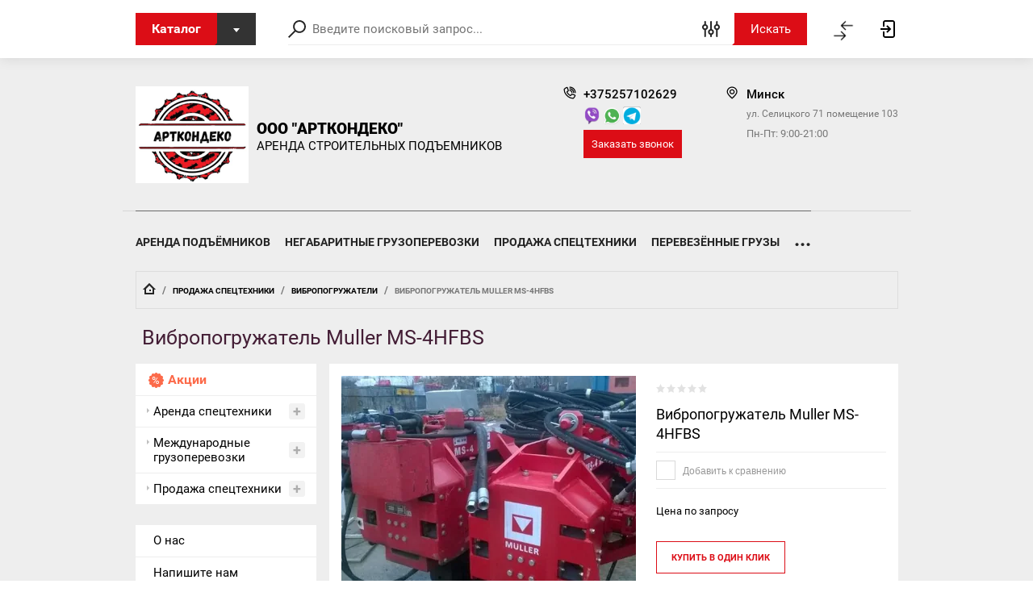

--- FILE ---
content_type: text/html; charset=utf-8
request_url: https://adstrans.by/magazin/product/vibropogruzhatel-muller-ms-4hfbs
body_size: 19958
content:

	<!doctype html>
<html lang="ru">
<head>
<meta charset="utf-8">
<meta name="robots" content="all"/>
<meta name="google-site-verification" content="dKtzEHA5u2nWTwBBiNbokhecJJ6nL4japSNQtNqRdyE" />


    <title>
                    Вибропогружатель Muller MS-4HFBS в Минске, цена
            </title>

    <meta name="description" content="
                    Вибропогружатель Muller MS-4HFBS в Минске. ✔ Большой выбор. ✔ Европейское производство. ✔ Доступная стоимость. ✔ Доставка по Минску и Беларуси.
            ">

<meta name="keywords" content="Вибропогружатель Muller MS-4HFBS">
<meta name="SKYPE_TOOLBAR" content="SKYPE_TOOLBAR_PARSER_COMPATIBLE">
<meta name="viewport" content="width=device-width, initial-scale=1.0, maximum-scale=1.0, user-scalable=no">

<script src="/g/libs/jquery/1.10.2/jquery.min.js"></script>
<script src="/g/libs/jqueryui/1.10.3/jquery-ui.min.js" charset="utf-8"></script>
<link rel="canonical" href="https://adstrans.by/magazin/product/vibropogruzhatel-muller-ms-4hfbs">	<link rel="stylesheet" href="/g/css/styles_articles_tpl.css">
<meta name="yandex-verification" content="5c4d488714089948" />
<meta name="google-site-verification" content="QJWlPJgZ_A19TkeqM8u7J1ytzjdzam07I7pKiTC7B8I" />

            <!-- 46b9544ffa2e5e73c3c971fe2ede35a5 -->
            <script src='/shared/s3/js/lang/ru.js'></script>
            <script src='/shared/s3/js/common.min.js'></script>
        <link rel='stylesheet' type='text/css' href='/shared/s3/css/calendar.css' /><link rel='stylesheet' type='text/css' href='/shared/highslide-4.1.13/highslide.min.css'/>
<script type='text/javascript' src='/shared/highslide-4.1.13/highslide-full.packed.js'></script>
<script type='text/javascript'>
hs.graphicsDir = '/shared/highslide-4.1.13/graphics/';
hs.outlineType = null;
hs.showCredits = false;
hs.lang={cssDirection:'ltr',loadingText:'Загрузка...',loadingTitle:'Кликните чтобы отменить',focusTitle:'Нажмите чтобы перенести вперёд',fullExpandTitle:'Увеличить',fullExpandText:'Полноэкранный',previousText:'Предыдущий',previousTitle:'Назад (стрелка влево)',nextText:'Далее',nextTitle:'Далее (стрелка вправо)',moveTitle:'Передвинуть',moveText:'Передвинуть',closeText:'Закрыть',closeTitle:'Закрыть (Esc)',resizeTitle:'Восстановить размер',playText:'Слайд-шоу',playTitle:'Слайд-шоу (пробел)',pauseText:'Пауза',pauseTitle:'Приостановить слайд-шоу (пробел)',number:'Изображение %1/%2',restoreTitle:'Нажмите чтобы посмотреть картинку, используйте мышь для перетаскивания. Используйте клавиши вперёд и назад'};</script>
<link rel="icon" href="/favicon.jpg" type="image/jpeg">

<link rel='stylesheet' type='text/css' href='/t/images/__csspatch/1/patch.css'/>

<!--s3_require-->
<link rel="stylesheet" href="/g/basestyle/1.0.1/user/user.css" type="text/css"/>
<link rel="stylesheet" href="/g/basestyle/1.0.1/user/user.red.css" type="text/css"/>
<script type="text/javascript" src="/g/basestyle/1.0.1/user/user.js" async></script>
<!--/s3_require-->

			
		
		
		
			<link rel="stylesheet" type="text/css" href="/g/shop2v2/default/css/theme.less.css">		
			<script type="text/javascript" src="/g/printme.js"></script>
		<script type="text/javascript" src="/g/shop2v2/default/js/tpl.js"></script>
		<script type="text/javascript" src="/g/shop2v2/default/js/baron.min.js"></script>
		
			<script type="text/javascript" src="/g/shop2v2/default/js/shop2.2.js"></script>
		
	<script type="text/javascript">shop2.init({"productRefs": [],"apiHash": {"getPromoProducts":"dab03a818baa0049362a0adfb197d0ca","getSearchMatches":"9ae20bc1a9c014f3d27ff702a1682955","getFolderCustomFields":"de356d7b44c8afdd5549fee922a931dc","getProductListItem":"050dd221e9d0236a2537bba94c780401","cartAddItem":"194e5dfa7746e990a61309d801587314","cartRemoveItem":"2a7d9f25b90825c4f2cf7322b5e9aa84","cartUpdate":"1fab58bf804cbb0158cd260791a42ce3","cartRemoveCoupon":"f5ab513f142232be59eb5a0584b29d11","cartAddCoupon":"c040887a9c7b0338be00336989190711","deliveryCalc":"84537eae6c219113be29e0bf02ca3186","printOrder":"836b0df2d3362e88a09ec3a3bf4c0f27","cancelOrder":"f800f0056b33dba9420641b28a001bcd","cancelOrderNotify":"63d7cbb67c132661ed4797db9ee1bff7","repeatOrder":"91bec84516f457c918151eaa819e2831","paymentMethods":"140e9f3f8aeeb17ba9f4e45bd3ccfa70","compare":"b73a775bd7180fd3e2f8850e4d6264cc"},"hash": null,"verId": 2659063,"mode": "product","step": "","uri": "/magazin","IMAGES_DIR": "/d/","my": {"show_sections":true,"lazy_load_subpages":true,"special_alias":"special","gr_hide_print":true,"new_alias":"new","mode_catalog":true},"shop2_cart_order_payments": 5,"cf_margin_price_enabled": 0,"maps_yandex_key":"6dfd2bbf-9119-4057-9eeb-4704ccbeef89","maps_google_key":""});</script>

<link rel="stylesheet" href="/g/templates/shop2/2.72.2/css/jquery-ui.min.css">
<link rel="stylesheet" href="/g/templates/shop2/2.72.2/css/nouislider.min.css">
<link rel="stylesheet" href="/g/templates/shop2/2.72.2/css/jquery.formstyler.css">
<link rel="stylesheet" href="/g/templates/shop2/2.72.2/css/owl.carousel.min.css">
    <link rel="stylesheet" href="/g/templates/shop2/2.72.2/css/lightgallery.min.css">
    
    <link rel="stylesheet" href="/t/v3474/images/theme1/theme.scss.css">

<script src="/g/s3/misc/eventable/0.0.1/s3.eventable.js" type="text/javascript"></script>
<script src="/g/s3/misc/math/0.0.1/s3.math.js" type="text/javascript"></script>
<script src="/g/s3/menu/allin/0.0.3/s3.menu.allin.js" type="text/javascript"></script>

<script src="/g/libs/jquery-maskedinput/1.3.1/jquery.maskedinput.min.js" type="text/javascript"></script>

<script src="/g/templates/shop2/2.72.2/js/modernizr.custom.js" charset="utf-8"></script>
<script src="/g/templates/shop2/2.72.2/js/flexmenu.js" charset="utf-8"></script>
<script src="/g/templates/shop2/2.72.2/js/resizeController.js" charset="utf-8"></script>
<script src="/g/templates/shop2/2.72.2/js/jquery.columnizer.min.js" charset="utf-8"></script>
<script src="/g/templates/shop2/2.72.2/js/jquery.formstyler.min.js" charset="utf-8"></script>
<script src="/g/templates/shop2/2.72.2/js/nouislider.min.js" charset="utf-8"></script>
<script src="/g/templates/shop2/2.72.2/js/owl.carousel.min.js" charset="utf-8"></script>
<script src="/g/templates/shop2/2.72.2/js/bindImageLoad.js" charset="utf-8"></script>
<script src="/g/templates/shop2/2.72.2/js/timer.js" charset="utf-8"></script>
<script src="/g/templates/shop2/2.72.2/js/lightgallery.min.js" charset="utf-8"></script>
<script src="/g/templates/shop2/2.72.2/js/jquery.responsiveTabs.min.js" charset="utf-8"></script>
<script src="/g/templates/shop2/2.72.2/js/jquery.matchHeight.js" charset="utf-8"></script>
<script src="/g/templates/shop2/2.72.2/js/jquery_ui.js" charset="utf-8"></script>
<script src="/g/templates/shop2/2.72.2/js/s3.form.js" charset="utf-8"></script>


<script src="/t/v3474/images/js/main_local.js"></script>


<!--[if lt IE 10]>
<script src="/g/libs/ie9-svg-gradient/0.0.1/ie9-svg-gradient.min.js"></script>
<script src="/g/libs/jquery-placeholder/2.0.7/jquery.placeholder.min.js"></script>
<script src="/g/libs/jquery-textshadow/0.0.1/jquery.textshadow.min.js"></script>
<script src="/g/s3/misc/ie/0.0.1/ie.js"></script>
<![endif]-->
<!--[if lt IE 9]>
<script src="/g/libs/html5shiv/html5.js"></script>
<![endif]-->

<link rel="stylesheet" href="/t/v3474/images/css/site_addons.css">

    <meta name="yandex-verification" content="6c737ec03e0ba9ce" />

<!-- Global site tag (gtag.js) - Google Ads: 10829694608 -->
<script async src="https://www.googletagmanager.com/gtag/js?id=AW-10829694608"></script>
<script>
  window.dataLayer = window.dataLayer || [];
  function gtag(){dataLayer.push(arguments);}
  gtag('js', new Date());

  gtag('config', 'AW-10829694608');
</script>

<!-- Google Tag Manager -->
<script>(function(w,d,s,l,i){w[l]=w[l]||[];w[l].push({'gtm.start':
new Date().getTime(),event:'gtm.js'});var f=d.getElementsByTagName(s)[0],
j=d.createElement(s),dl=l!='dataLayer'?'&l='+l:'';j.async=true;j.src=
'https://www.googletagmanager.com/gtm.js?id='+i+dl;f.parentNode.insertBefore(j,f);
})(window,document,'script','dataLayer','GTM-TQ2HHRHF');</script>
<!-- End Google Tag Manager -->

<!-- Google Tag Manager (noscript) -->
<noscript><iframe src="https://www.googletagmanager.com/ns.html?id=GTM-TQ2HHRHF"
height="0" width="0" style="display:none;visibility:hidden"></iframe></noscript>
<!-- End Google Tag Manager (noscript) -->

<link rel="stylesheet" href="/t/images/css/addons_site.scss.css">
</head>

<body>
	
<script>
const menuStyle = document.createElement('style');
menuStyle.textContent = `
@media screen and (min-width: 1023px) {
.site-container.no-left-menu .right {
    float: right;
    width: 80%;
}
.site-container.no-left-menu .site-sidebar {
    display: block;
    width: 19%;
}
}
    .text-wrap > a,
    .text-part > a {color: #dc0d16;}
    .site-container .site-sidebar .categories_menu .has-child > a {
        position: relative;
        padding-right: 30px !important;
    }
    
    .site-container .site-sidebar .categories_menu .has-child > a::after {
        content: '+';
        position: absolute;
        right: 10px;
        top: 50% !important;
        transform: translateY(-50%);
        width: 20px;
        height: 20px;
        display: flex;
        align-items: center;
        justify-content: center;
        font-size: 18px;
        font-weight: bold;
        cursor: pointer;
        transition: all 0.3s ease;
        background: rgba(0,0,0,0.05);
        border-radius: 3px;
    }
    
    .has-child.opened > a::after {
        content: '-';
        font-size: 22px;
        background: rgba(0,0,0,0.1);
    }
`;

document.head.appendChild(menuStyle);
function handleMenuClick() {
    document.querySelectorAll('.has-child > a').forEach(link => {
        link.addEventListener('click', function(e) {
            const rect = this.getBoundingClientRect();
            const isToggleClick = e.clientX > rect.right - 30;
            
            if (isToggleClick) {
                e.preventDefault();
                e.stopPropagation();
                
                const parent = this.parentElement;
                const submenu = parent.querySelector('ul');
                
                if (submenu) {
                    const allSubmenus = parent.parentElement.querySelectorAll('ul');
                    allSubmenus.forEach(menu => {
                        if (menu !== submenu) {
                            menu.style.display = 'none';
                            menu.parentElement.classList.remove('opened');
                        }
                    });
                    const isOpen = submenu.style.display === 'block';
                    submenu.style.display = isOpen ? 'none' : 'block';
                    parent.classList.toggle('opened', !isOpen);
                }
            }
        });
    });
}
if (document.readyState === 'loading') {
    document.addEventListener('DOMContentLoaded', handleMenuClick);
} else {
    handleMenuClick();
}
</script>
	
    <div class="wrapper invisible">
        <header role="banner" class="header">
            <div class="header-top">
                <div class="categories_popup fade-in-top">
                    <div class="categories_popup_inner site-width">
                        <div class="top-line">
                            <div class="title">
                                Каталог
                            </div>
                            <div class="close-button">
                                <svg
                                 width="10px" height="11px">
                                <path fill-rule="evenodd"  opacity="0.851" fill="rgb(0, 0, 0)"
                                 d="M8.535,0.550 L5.000,4.085 L1.465,0.550 L0.051,1.964 L3.586,5.499 L0.051,9.035 L1.465,10.450 L5.000,6.914 L8.535,10.450 L9.949,9.035 L6.414,5.499 L9.949,1.964 L8.535,0.550 Z"/>
                                </svg>
                            </div>
                        </div>
                        <div class="categories_menu_wrap">
                            <li class="campaign_link">
                                <a href="/magazin/search?s[special]=1">
                                    Акции
                                </a>
                            </li>
                                                                                    <ul class="categories_menu clear-list"><li class="has-child dontsplit"><a href="/arenda-spectekhniki" >Аренда спецтехники</a><ul class="level-2"><li class="has-child dontsplit"><a href="/arenda-podemnika" >Аренда подъемников</a><ul class="level-3"><li class="has-child dontsplit"><a href="/arenda-nozhnichnogo-podemnika" >Аренда ножничного подъемника</a><ul class="level-4"><li><a href="/arenda-ehlektricheskogo-podemnika" >Аренда электрического подъемника</a></li><li><a href="/arenda-dizelnogo-nozhnichnogo-podemnika" >Аренда дизельного подъёмника</a></li></ul></li><li><a href="/arenda-kolenchatogo-podemnika" >Аренда коленчатого подъемника</a></li><li><a href="/arenda-teleskopicheskogo-podemnika" >Аренда телескопического подъемника</a></li><li id="hide_li"><a href="/arenda-samohodnogo-podemnika" >Аренда самоходного подъемника</a></li></ul></li><li><a href="/magazin/folder/arenda-ekskavatora-s-vibropogruzhatelem" >Аренда экскаватора с вибропогружателем</a></li></ul></li><li class="has-child dontsplit"><a href="/negabaritnye-perevozki" >Международные грузоперевозки</a><ul class="level-2"><li><a href="/perevozka-stroitelnoj-tekhniki" >Перевозка дорожно-строительной техники</a></li><li><a href="/perevozka-buldozera" >Перевозка бульдозеров</a></li><li><a href="/perevozka-kombajna" >Перевозка комбайнов</a></li><li><a href="/perevozka-pogruzchikov" >Перевозка погрузчиков</a></li><li><a href="/perevozka-traktora" >Перевозка тракторов</a></li><li><a href="/perevozka-ehkskavatora" >Перевозка экскаваторов</a></li><li><a href="/negabaritnye-zhd-perevozki" >Негабаритные ЖД перевозки</a></li><li><a href="/negabaritnye-perevozki-avtotransportom" >Перевозка негабаритных грузов автотранспортом</a></li><li><a href="/perevozka-gruzov-tralom" >Перевозка негабаритный грузов тралом</a></li><li><a href="/krupnogabaritnye-perevozki" >Перевозка крупногабаритных грузов</a></li><li><a href="/tyazhelovesnye-perevozki" >Перевозка тяжеловесных грузов</a></li><li><a href="/magazin/folder/perevozka-selhoztehniki" >Перевозка сельхозтехники</a></li></ul></li><li class="has-child dontsplit opened"><a href="/prodazha-spectekhniki" >Продажа спецтехники</a><ul class="level-2"><li class="has-child dontsplit"><a href="/magazin/folder/prodazha-pod-yemnikov" >Продажа подъёмников</a><ul class="level-3"><li><a href="/teleskopicheskie-podemniki" >Телескопические подъемники</a></li><li><a href="/nozhnichnye-podemniki" >Ножничные подъемники</a></li></ul></li><li><a href="/magazin/folder/kamnedrobilki" >Камнедробилки FABO</a></li><li><a href="/grohot" >Грохот FABO</a></li><li><a href="/magazin/folder/betonnye-zavody" >Бетонные заводы FABO</a></li><li class="opened active"><a href="/magazin/folder/vibropogruzhateli" >Вибропогружатели</a></li><li><a href="/magazin/folder/frontalnyj-pogruzchik" >Фронтальный погрузчик</a></li><li><a href="/magazin/folder/buldozery" >Бульдозеры</a></li><li><a href="/magazin/folder/grejdery" >Грейдеры</a></li><li><a href="/magazin/folder/ekskavatory-pogruzchiki" >Экскаваторы-погрузчики</a></li><li><a href="/magazin/folder/katki" >Катки</a></li><li><a href="/magazin/folder/teleskopicheskie-pogruzchiki" >Телескопические погрузчики</a></li><li><a href="/magazin/folder/ekskavatory" >Экскаваторы</a></li><li><a href="/magazin/folder/vilochnyj-pogruzchik" >Вилочный погрузчик</a></li><li><a href="/magazin/folder/asfaltoukladchiki" >Асфальтоукладчики</a></li></ul></li></ul>                                                    </div>
                        
                    </div>
                </div>
                <div class="header-top_inner site-width">
                    <div class="categories-button">
                        <div class="label">Каталог</div>
                        <div class="arrow">
                            <svg
                             
                             width="8px" height="5px">
                            <path fill-rule="evenodd" d="M3.988,4.992 L5.990,2.494 L7.990,-0.005 L3.988,-0.005 L-0.012,-0.005 L1.986,2.494 L3.988,4.992 Z"/>
                            </svg>
                        </div>
                    </div>
	                <a href="#" onclick="return false" class="low-res-burger"></a>
                    <div class="low-res-extender"></div>
                    <div class="low-res-search-button"></div>
                    <form action='/magazin/search' enctype="multipart/form-data" class="search-form2" ><input class="search-text" placeholder="Введите поисковый запрос..." autocomplete="off" name="s[name]" value=""/><div class="input-wrap"><div class="extended"></div><input type="submit" class="search-button" value="Искать" /><span class="corner"></span></div><re-captcha data-captcha="recaptcha"
     data-name="captcha"
     data-sitekey="6LfLhZ0UAAAAAEB4sGlu_2uKR2xqUQpOMdxygQnA"
     data-lang="ru"
     data-rsize="invisible"
     data-type="image"
     data-theme="light"></re-captcha></form>
                    <div class="extended-search_wrap">
                        <div class="top-line">
                            <div class="title">
                                Поиск
                            </div>
                            <div class="close-button">
                               <svg 
                            width="10px" height="11px"> <path fill-rule="evenodd"  opacity="0.851" fill="rgb(0, 0, 0)" d="M8.535,0.550 L5.000,4.085 L1.465,0.550 L0.051,1.964 L3.586,5.499 L0.051,9.035 L1.465,10.450 L5.000,6.914 L8.535,10.450 L9.949,9.035 L6.414,5.499 L9.949,1.964 L8.535,0.550 Z"/>
                            </svg>
                            </div>
                        </div>
                        <div class="low-res_wrap">
                            <form action='/magazin/search' enctype="multipart/form-data" class="search-form2" >
                                <input class="search-text" placeholder="Введите поисковый запрос..." autocomplete="off" name="s[name]" value=""/>
                                <div class="input-wrap">
                                    
                                    <input type="submit" class="search-button" value="Искать" />
                                    <span class="corner"></span>
                                </div>
                            <re-captcha data-captcha="recaptcha"
     data-name="captcha"
     data-sitekey="6LfLhZ0UAAAAAEB4sGlu_2uKR2xqUQpOMdxygQnA"
     data-lang="ru"
     data-rsize="invisible"
     data-type="image"
     data-theme="light"></re-captcha></form>
                            <div class="low-res-button">
                                Расширенный поиск
                            </div>
                        </div>
                        	
    
<div class="shop2-block search-form ">
	<div class="block-title">
		<strong>Расширенный поиск</strong>
		<span>&nbsp;</span>
	</div>
	<div class="block-body">
		<form action="/magazin/search" enctype="multipart/form-data">
			<input type="hidden" name="sort_by" value=""/>

							<div class="row">
					<label class="row-title" for="shop2-name">Название:</label>
					<div class="row_body">
						<input type="text" name="s[name]" size="20" id="shop2-name" value="" />
					</div>
				</div>
						
							<div class="row search_price range_slider_wrapper">
	                <div class="row-title active">Цена</div>
	                <div class="row_body active">
		                <div class="price_range clear-self">
			                 <span class="price_from">от</span>
		                    <input name="s[price][min]" type="text" size="5" class="small low" value="0" />
			                 <span class="price_till">до</span>
		                    <input name="s[price][max]" type="text" size="5" class="small big"  data-max="200000" value="200000" />
		                </div>
		              <div class="input_range_slider"></div>
	                </div>
	            </div>
			
							<div class="row">
					<label class="row-title" for="shop2-article">Артикул:</label>
					<div class="row_body">
						<input type="text" name="s[article]" id="shop2-article" value="" />
					</div>
				</div>
			
							<div class="row">
					<label class="row-title" for="shop2-text">Текст:</label>
					<div class="row_body">
						<input type="text" name="search_text" size="20" id="shop2-text"  value="" />
					</div>
				</div>
			
			
							<div class="row">
					<div class="row-title">Выберите категорию:</div>
					<div class="row_body">
						<select name="s[folder_id]" id="s[folder_id]">
							<option value="">Все</option>
																																                            <option value="11841042" >
		                                 Аренда спецтехники
		                            </option>
		                        																	                            <option value="151062640" >
		                                &raquo; Аренда подъемников
		                            </option>
		                        																	                            <option value="151062840" >
		                                &raquo;&raquo; Аренда ножничного подъемника
		                            </option>
		                        																	                            <option value="11841242" >
		                                &raquo;&raquo;&raquo; Аренда электрического подъемника
		                            </option>
		                        																	                            <option value="12073242" >
		                                &raquo;&raquo;&raquo; Аренда дизельного подъёмника
		                            </option>
		                        																	                            <option value="151064840" >
		                                &raquo;&raquo; Аренда коленчатого подъемника
		                            </option>
		                        																	                            <option value="151065040" >
		                                &raquo;&raquo; Аренда телескопического подъемника
		                            </option>
		                        																	                            <option value="11841442" >
		                                &raquo;&raquo; Аренда самоходного подъемника
		                            </option>
		                        																	                            <option value="153318040" >
		                                &raquo; Аренда экскаватора с вибропогружателем
		                            </option>
		                        																	                            <option value="151202840" >
		                                 Международные грузоперевозки
		                            </option>
		                        																	                            <option value="159735640" >
		                                &raquo; Перевозка дорожно-строительной техники
		                            </option>
		                        																	                            <option value="11839242" >
		                                &raquo; Перевозка бульдозеров
		                            </option>
		                        																	                            <option value="11839442" >
		                                &raquo; Перевозка комбайнов
		                            </option>
		                        																	                            <option value="11840242" >
		                                &raquo; Перевозка погрузчиков
		                            </option>
		                        																	                            <option value="11840442" >
		                                &raquo; Перевозка тракторов
		                            </option>
		                        																	                            <option value="11840842" >
		                                &raquo; Перевозка экскаваторов
		                            </option>
		                        																	                            <option value="11839042" >
		                                &raquo; Негабаритные ЖД перевозки
		                            </option>
		                        																	                            <option value="11839842" >
		                                &raquo; Перевозка негабаритных грузов автотранспортом
		                            </option>
		                        																	                            <option value="11840042" >
		                                &raquo; Перевозка негабаритный грузов тралом
		                            </option>
		                        																	                            <option value="11839642" >
		                                &raquo; Перевозка крупногабаритных грузов
		                            </option>
		                        																	                            <option value="11840642" >
		                                &raquo; Перевозка тяжеловесных грузов
		                            </option>
		                        																	                            <option value="12357242" >
		                                &raquo; Перевозка сельхозтехники
		                            </option>
		                        																	                            <option value="11841642" >
		                                 Продажа спецтехники
		                            </option>
		                        																	                            <option value="151063240" >
		                                &raquo; Продажа подъёмников
		                            </option>
		                        																	                            <option value="11841842" >
		                                &raquo;&raquo; Телескопические подъемники
		                            </option>
		                        																	                            <option value="11842042" >
		                                &raquo;&raquo; Ножничные подъемники
		                            </option>
		                        																	                            <option value="151065440" >
		                                &raquo; Камнедробилки FABO
		                            </option>
		                        																	                            <option value="155493440" >
		                                &raquo; Грохот FABO
		                            </option>
		                        																	                            <option value="155909440" >
		                                &raquo; Бетонные заводы FABO
		                            </option>
		                        																	                            <option value="151063040" >
		                                &raquo; Вибропогружатели
		                            </option>
		                        																	                            <option value="151063440" >
		                                &raquo; Фронтальный погрузчик
		                            </option>
		                        																	                            <option value="151063840" >
		                                &raquo; Бульдозеры
		                            </option>
		                        																	                            <option value="151064040" >
		                                &raquo; Грейдеры
		                            </option>
		                        																	                            <option value="151064240" >
		                                &raquo; Экскаваторы-погрузчики
		                            </option>
		                        																	                            <option value="151064440" >
		                                &raquo; Катки
		                            </option>
		                        																	                            <option value="151064640" >
		                                &raquo; Телескопические погрузчики
		                            </option>
		                        																	                            <option value="151065240" >
		                                &raquo; Экскаваторы
		                            </option>
		                        																	                            <option value="151065640" >
		                                &raquo; Вилочный погрузчик
		                            </option>
		                        																	                            <option value="151063640" >
		                                &raquo; Асфальтоукладчики
		                            </option>
		                        													</select>
					</div>
				</div>

				<div id="shop2_search_custom_fields"></div>
			
						<div id="shop2_search_global_fields">
				
							</div>
						
							<div class="row">
					<div class="row-title">Производитель:</div>
					<div class="row_body">
						<select name="s[vendor_id]">
							<option value="">Все</option>
		                    		                        <option value="3155040" >FABO</option>
		                    		                        <option value="1529240" >Genie</option>
		                    		                        <option value="1528840" >Haulottе</option>
		                    		                        <option value="1529040" >JLG</option>
		                    		                        <option value="1510240" >Производитель81</option>
		                    						</select>
					</div>
				</div>
			
							<div class="row">
					<div class="row-title">Новинка:</div>
					<div class="row_body">
						<select name="s[new]">
							<option value="">Все</option>
		                    <option value="1">да</option>
		                    <option value="0">нет</option>
						</select>
					</div>
				</div>
			
							<div class="row">
					<div class="row-title">Спецпредложение:</div>
					<div class="row_body">
						<select name="s[special]">
							<option value="">Все</option>
		                    <option value="1">да</option>
		                    <option value="0">нет</option>
						</select>
					</div>
				</div>
			
							<div class="row">
					<div class="row-title">Результатов на странице:</div>
					<div class="row_body">
						<select name="s[products_per_page]">
											            					            					            <option value="5">5</option>
				            					            					            <option value="20">20</option>
				            					            					            <option value="35">35</option>
				            					            					            <option value="50">50</option>
				            					            					            <option value="65">65</option>
				            					            					            <option value="80">80</option>
				            					            					            <option value="95">95</option>
				            						</select>
					</div>
				</div>
			
			<div class="clear-container"></div>
			<div class="row">
				<button type="submit" class="search-btn">Найти</button>
			</div>
		<re-captcha data-captcha="recaptcha"
     data-name="captcha"
     data-sitekey="6LfLhZ0UAAAAAEB4sGlu_2uKR2xqUQpOMdxygQnA"
     data-lang="ru"
     data-rsize="invisible"
     data-type="image"
     data-theme="light"></re-captcha></form>
		<div class="clear-container"></div>
	</div>
</div><!-- Search Form -->                        <div class="thin-grey-line"></div>
                    </div>
                    <div class="header-login" style="margin-left:auto;"><a href="https://adstrans.by/magazin/compare"><img src="https://adstrans.by/f/free-icon-compare-5575998.png" style="width: 30px; margin-bottom: 3px;"></a><div class="login-button"></div><div class="shop2-block login-form  ">
			<div class="block-title">
			<strong>Вход / Регистрация</strong>
			<span class="popup-close">&nbsp;</span>
		</div>
		<div class="block-body">
				<form method="post" action="/registraciya">
			<input type="hidden" name="mode" value="login" />
			<div class="row">
				<label for="login">Логин или e-mail:</label>
				<label class="field text"><input type="text" name="login" id="login" tabindex="1" value="" /></label>
			</div>
			<div class="row">
				<label for="password">Пароль:</label>
				<label class="field password"><input type="password" name="password" id="password" tabindex="2" value="" /></label>
			</div>
			<div class="login-button_wrap">
				<button type="submit" class="signin-btn" tabindex="3">Войти</button>
				<p class="links_wrap">
					<a href="/registraciya/forgot_password">Забыли пароль?</a>
					<a href="/registraciya/register" class="register">Регистрация</a>
				</p>
			</div>
		
		<re-captcha data-captcha="recaptcha"
     data-name="captcha"
     data-sitekey="6LfLhZ0UAAAAAEB4sGlu_2uKR2xqUQpOMdxygQnA"
     data-lang="ru"
     data-rsize="invisible"
     data-type="image"
     data-theme="light"></re-captcha></form>
		<div class="clear-container"></div>
				<div class="g-auth__row g-auth__social-min">
						



				
						<div class="g-form-field__title"><b>Также Вы можете войти через:</b></div>
			<div class="g-social">
																											<!--noindex-->
							<a href="/users/hauth/start/odnoklassniki?return_url=/magazin/product/vibropogruzhatel-muller-ms-4hfbs" class="g-social__item g-social__item--ok" rel="nofollow">Odnoklassniki</a>
						<!--/noindex-->
																
			</div>
			
		
	
			<div class="g-auth__personal-note">
									
			
			 

												Я выражаю <a href="/registraciya?mode=agreement" target="_blank">согласие на передачу и обработку персональных данных</a> в соответствии с <a href="/registraciya?mode=policy" target="_blank">политикой конфиденциальности</a>
				
					</div>
			</div>
				
	</div>
</div></div>
                </div>
            </div>
            <div class="header-main site-width">
                <div class="company-block">
                   							<div class="site_logo ">
							<a href="https://adstrans.by"><img src=/thumb/2/Dhov0BUSnOLkaKXv7lzpWQ/160r120/d/snimok-removebg-preview_1.png alt="/"></a>
						</div>
											                    <div class="company  ">
	                    			                    	<a href="https://adstrans.by">
			                        <div class="name">ООО &quot;АртконДеко&quot;</div>
		                        </a>	
	                        	                        		                        <div class="desc">АРЕНДА СТРОИТЕЛЬНЫХ ПОДЪЕМНИКОВ</div>
	                        	                    </div>
                                        <div class="empty-extender"></div>
                    	                    <div class="phones hide__mob">
	                        <div class="low-res-title">Телефоны</div>
	                       
	                        		                        <div class="numbers">
		                        			                            	<a href="tel:375257102629">+375257102629</a>
		                            		                        </div>
	                        	                         <div class="icons" style="margin: 5px 0 13px 0;">
	                            	                            <a href="viber://chat?number=%2B375257102629" target="blank">
	                                <img class="icon" style="width: 18%;" src="/d/viber_94664.png" alt="Viber">
	                            </a>
	                            	                            <a href="whatsapp://send/?phone=375257102629" target="blank">
	                                <img class="icon" style="width: 18%;" src="/d/whatsapp_37229.png" alt="WhatsApp">
	                            </a>
	                            	                            <a href="tg://resolve?domain=@Sda201" target="blank">
	                                <img class="icon" style="width: 18%;" src="/d/iconfinder-social-media-applications-19telegram-4102591_113792.png" alt="Telegram">
	                            </a>
	                            	                        </div>
	                         <span class="callback" style="background: #dc0d16;color: #fff;padding: 10px;cursor: pointer;">Заказать звонок</span>
	                    </div>
                                                             <div class="hide__desk address-block"><div class="low-res-title">Контактная информация</div></div>
	                    <div class="address-block hide__mob">
	                        <div class="low-res-title">Адрес</div>
	                        <div class="item">
	                        		                            	<div class="title">Минск</div>
                            		                            	                            	<div class="address">ул. Селицкого 71 помещение 103</div>
                            		                        </div>
	                         	                        	<div style="color: rgba(0, 0, 0, 0.5);margin-top: 10px;font: 12px "roboto", Arial, Helvetica, sans-serif;">Пн-Пт: 9:00-21:00</div>
	                        	                    </div>
                                    </div>


                
            </div>
            <div class="header-menu__wrap site-width">

                <ul class="header-menu clear-list" style="max-width: 100%;">
                                                                                <li class="c" ><a class="c" href="https://adstrans.by/arenda-podemnika">Аренда подъёмников</a>
                                                                                                                                </li>
                                                                                                                    <li class="c" ><a class="c" href="https://adstrans.by/negabaritnye-perevozki">Негабаритные грузоперевозки</a>
                                                                                                                                </li>
                                                                                                                    <li class="c" ><a class="c" href="https://adstrans.by/prodazha-spectekhniki">Продажа спецтехники</a>
                                                                                                                                </li>
                                                                                                                    <li class="c" ><a class="c" href="/osushchestvlennye-gruzoperevozki-1">Перевезённые грузы</a>
                                                                                                                                </li>
                                                                                                                    <li class="c" ><a class="c" href="/stati">Полезная информация</a>
                                                                                                                                </li>
                                                                                                                    <li class="c" ><a class="c" href="https://adstrans.by/o-nas">О нас</a>
                                                                                                                                </li>
                                                                                                                    <li class="c" ><a class="c" href="/kontakty">Контакты</a>
                                                                        </li></ul>
                                <!--<div class="header-menu_empty-space"></div>-->
               
            </div>
            <div class="callback-popup_shadow">
                <div class="callback-popup">
                    <div class="popup-title">Контакты</div>
                    <div class="popup-close"></div>
                    					    <div class="phones">
					        
					        					            <div class="numbers">
					            						                	<a href="tel:375257102629">+375257102629</a>
					                					            </div>
					        					    </div>
					                                        <a class="callback" href="#">Заказать звонок</a>
						<div class="form">
							<div class="tpl-anketa" data-api-url="/-/x-api/v1/public/?method=form/postform&param[form_id]=1163440&param[tpl]=db:shop2.2.72-form.minimal.tpl" data-api-type="form">
            <div class="form_bl_title">Напишите нам</div>        <form method="post" action="/">
        <input type="hidden" name="form_id" value="1163440">
        <input type="hidden" name="tpl" value="db:shop2.2.72-form.minimal.tpl">
        <input type="hidden" name="placeholdered_fields" value="1">
        <div class="form_inner">
                                                    <div class="tpl-field type-text field-required">
                  <div class="field-title">Ваше имя: <span class="field-required-mark">*</span></div>                  <div class="field-value">
                                              <input required  type="text" size="30" maxlength="100" value="" name="d[0]" />
                                                          </div>
                </div>
                                                            <div class="tpl-field type-phone field-required">
                  <div class="field-title">Телефон: <span class="field-required-mark">*</span></div>                  <div class="field-value">
                                              <input required data-validator="phone" type="phone" class="phone" size="30" maxlength="100" value="" name="d[1]" placeholder="+375 (__) ___-__-__"   />
                                                          </div>
                </div>
                                                            <div class="tpl-field type-email">
                  <div class="field-title">E-mail:</div>                  <div class="field-value">
                                              <input   type="email" size="30" maxlength="100" value="" name="d[2]" />
                                                          </div>
                </div>
                                                            <div class="tpl-field type-textarea">
                  <div class="field-title">Комментарий:</div>                  <div class="field-value">
                                              <textarea  cols="50" rows="7" name="d[3]"></textarea>
                                                          </div>
                </div>
                                        
                                                    
            <div class="tpl-field tpl-field-button">
    <button
        type="submit"
        class="tpl-form-button"
        onclick="ym(62709292,'reachGoal','forma_kypit_v_odin_klik');"
    >
        <span>Отправить</span>
    </button>
</div>

            
                </div>
        <re-captcha data-captcha="recaptcha"
     data-name="captcha"
     data-sitekey="6LfLhZ0UAAAAAEB4sGlu_2uKR2xqUQpOMdxygQnA"
     data-lang="ru"
     data-rsize="invisible"
     data-type="image"
     data-theme="light"></re-captcha></form>
        
    </div>
						</div>								
					                    
                    					    <div class="address-block">
					        <div class="item">
					        						            	<div class="title">Минск</div>
					        						            					            	<div class="address">ул. Селицкого 71 помещение 103</div>
					        						        </div>
					        					        	<div class="work-time">Работаем с 09:00 до 21:00</div>
					        					        <div class="icons" style="margin: 5px 0 13px 0;">
	                            	                            <a href="viber://chat?number=%2B375257102629" target="blank">
	                                <img class="icon" src="/d/viber_94664.png" alt="Viber">
	                            </a>
	                            	                            <a href="whatsapp://send/?phone=375257102629" target="blank">
	                                <img class="icon" src="/d/whatsapp_37229.png" alt="WhatsApp">
	                            </a>
	                            	                            <a href="tg://resolve?domain=@Sda201" target="blank">
	                                <img class="icon" src="/d/iconfinder-social-media-applications-19telegram-4102591_113792.png" alt="Telegram">
	                            </a>
	                            	                        </div>
					    </div>
					    
					                </div>
            </div>
            <div class="header-menu-popup_wrap fade-in-top">
                <div class="top-line">
                    <div class="title">Меню</div>
                    <div class="close-button">
                        <svg
                        
                        width="10px" height="11px">
                            <path fill-rule="evenodd"  opacity="0.851" fill="rgb(0, 0, 0)" d="M8.535,0.550 L5.000,4.085 L1.465,0.550 L0.051,1.964 L3.586,5.499 L0.051,9.035 L1.465,10.450 L5.000,6.914 L8.535,10.450 L9.949,9.035 L6.414,5.499 L9.949,1.964 L8.535,0.550 Z"/>
                        </svg>
                    </div>
                </div>
                <ul class="header-menu-popup clear-list">
                                                                                <li class="c" ><a class="c" href="https://adstrans.by/arenda-podemnika">Аренда подъёмников</a>
                                                                                                                                </li>
                                                                                                                    <li class="c" ><a class="c" href="https://adstrans.by/negabaritnye-perevozki">Негабаритные грузоперевозки</a>
                                                                                                                                </li>
                                                                                                                    <li class="c" ><a class="c" href="https://adstrans.by/prodazha-spectekhniki">Продажа спецтехники</a>
                                                                                                                                </li>
                                                                                                                    <li class="c" ><a class="c" href="/osushchestvlennye-gruzoperevozki-1">Перевезённые грузы</a>
                                                                                                                                </li>
                                                                                                                    <li class="c" ><a class="c" href="/stati">Полезная информация</a>
                                                                                                                                </li>
                                                                                                                    <li class="c" ><a class="c" href="https://adstrans.by/o-nas">О нас</a>
                                                                                                                                </li>
                                                                                                                    <li class="c" ><a class="c" href="/kontakty">Контакты</a>
                                                                        </li></ul>
                            </div>
        </header> <!-- .site-header -->

                <div class="site-container site-width clear-self   product">
            
<div class="site-path" data-url="/"><a href="/" class="homepage"><span>Главная</span></a> <span class='separator'>  /  </span> <a href="/prodazha-spectekhniki"><span>Продажа спецтехники</span></a> <span class='separator'>  /  </span> <a href="/magazin/folder/vibropogruzhateli"><span>Вибропогружатели</span></a> <span class='separator'>  /  </span> <span>Вибропогружатель Muller MS-4HFBS</span></div><script type="application/ld+json">{"@context": "https://schema.org","@type": "BreadcrumbList","itemListElement": [{"@type": "ListItem","position": 1,"name": "Главная","item": "https://adstrans.by/"},{"@type": "ListItem","position": 2,"name": "Продажа спецтехники","item": "https://adstrans.by/prodazha-spectekhniki"},{"@type": "ListItem","position": 3,"name": "Вибропогружатели","item": "https://adstrans.by/magazin/folder/vibropogruzhateli"},{"@type": "ListItem","position": 4,"name": "Вибропогружатель Muller MS-4HFBS","item": "https://adstrans.by"}]}</script>
<script type="text/javascript">
(function() {
    var ldScript = document.querySelector('script[type="application/ld+json"]');
    if (!ldScript) return;

    try {
        var data = JSON.parse(ldScript.textContent);
        var items = data.itemListElement;
        if (items && items.length > 1) {
            var lastIndex = items.length - 1;
            items[lastIndex].item = window.location.href; // текущий URL страницы
        }
        ldScript.textContent = JSON.stringify(data, null, 2);
    } catch(e) {
        console.error('Ошибка при обновлении JSON-LD:', e);
    }
})();
</script>
            <h1>Вибропогружатель Muller MS-4HFBS</h1>            <aside role="complementary" class="site-sidebar left">
                <div class="campaign_link">
                    <a href="/magazin/search?s[special]=1">
                        Акции
                    </a>
                </div>
                                                <ul class="categories_menu clear-list"><li class="has-child"><a href="/arenda-spectekhniki" >Аренда спецтехники</a><ul class="level-2"><li class="has-child"><a href="/arenda-podemnika" >Аренда подъемников</a><ul class="level-3"><li class="has-child"><a href="/arenda-nozhnichnogo-podemnika" >Аренда ножничного подъемника</a><ul class="level-4"><li><a href="/arenda-ehlektricheskogo-podemnika" >Аренда электрического подъемника</a></li><li><a href="/arenda-dizelnogo-nozhnichnogo-podemnika" >Аренда дизельного подъёмника</a></li></ul></li><li><a href="/arenda-kolenchatogo-podemnika" >Аренда коленчатого подъемника</a></li><li><a href="/arenda-teleskopicheskogo-podemnika" >Аренда телескопического подъемника</a></li><li id="hide_li"><a href="/arenda-samohodnogo-podemnika" >Аренда самоходного подъемника</a></li></ul></li><li><a href="/magazin/folder/arenda-ekskavatora-s-vibropogruzhatelem" >Аренда экскаватора с вибропогружателем</a></li></ul></li><li class="has-child"><a href="/negabaritnye-perevozki" >Международные грузоперевозки</a><ul class="level-2"><li><a href="/perevozka-stroitelnoj-tekhniki" >Перевозка дорожно-строительной техники</a></li><li><a href="/perevozka-buldozera" >Перевозка бульдозеров</a></li><li><a href="/perevozka-kombajna" >Перевозка комбайнов</a></li><li><a href="/perevozka-pogruzchikov" >Перевозка погрузчиков</a></li><li><a href="/perevozka-traktora" >Перевозка тракторов</a></li><li><a href="/perevozka-ehkskavatora" >Перевозка экскаваторов</a></li><li><a href="/negabaritnye-zhd-perevozki" >Негабаритные ЖД перевозки</a></li><li><a href="/negabaritnye-perevozki-avtotransportom" >Перевозка негабаритных грузов автотранспортом</a></li><li><a href="/perevozka-gruzov-tralom" >Перевозка негабаритный грузов тралом</a></li><li><a href="/krupnogabaritnye-perevozki" >Перевозка крупногабаритных грузов</a></li><li><a href="/tyazhelovesnye-perevozki" >Перевозка тяжеловесных грузов</a></li><li><a href="/magazin/folder/perevozka-selhoztehniki" >Перевозка сельхозтехники</a></li></ul></li><li class="has-child opened"><a href="/prodazha-spectekhniki" >Продажа спецтехники</a><ul class="level-2"><li class="has-child"><a href="/magazin/folder/prodazha-pod-yemnikov" >Продажа подъёмников</a><ul class="level-3"><li><a href="/teleskopicheskie-podemniki" >Телескопические подъемники</a></li><li><a href="/nozhnichnye-podemniki" >Ножничные подъемники</a></li></ul></li><li><a href="/magazin/folder/kamnedrobilki" >Камнедробилки FABO</a></li><li><a href="/grohot" >Грохот FABO</a></li><li><a href="/magazin/folder/betonnye-zavody" >Бетонные заводы FABO</a></li><li class="opened active"><a href="/magazin/folder/vibropogruzhateli" >Вибропогружатели</a></li><li><a href="/magazin/folder/frontalnyj-pogruzchik" >Фронтальный погрузчик</a></li><li><a href="/magazin/folder/buldozery" >Бульдозеры</a></li><li><a href="/magazin/folder/grejdery" >Грейдеры</a></li><li><a href="/magazin/folder/ekskavatory-pogruzchiki" >Экскаваторы-погрузчики</a></li><li><a href="/magazin/folder/katki" >Катки</a></li><li><a href="/magazin/folder/teleskopicheskie-pogruzchiki" >Телескопические погрузчики</a></li><li><a href="/magazin/folder/ekskavatory" >Экскаваторы</a></li><li><a href="/magazin/folder/vilochnyj-pogruzchik" >Вилочный погрузчик</a></li><li><a href="/magazin/folder/asfaltoukladchiki" >Асфальтоукладчики</a></li></ul></li></ul>                                                    <ul class="left-menu clear-list"><li><a href="/o-nas" >О нас</a></li><li><a href="/napishite-nam" >Напишите нам</a></li></ul>                                
            </aside> <!-- .site-sidebar.left -->
            <main role="main" class="site-main right ">

                <div class="site-main_inner_wrap">
                    <div class="site-main__inner product">
					
                    
	<div class="shop2-cookies-disabled shop2-warning hide"></div>
	
	
	
		
							
			
							
			
							
			
		
				  

	
	
					
	
	
					<div class="shop2-product-article"><span>Артикул:</span> нет</div>
	
		
		
	<form 
	  method="post" 
	  action="/magazin?mode=cart&amp;action=add" 
	  accept-charset="utf-8"
	  itemscope
  itemtype="https://schema.org/Product"
	  class="shop2-product">
	  <input type="hidden" name="kind_id" value="519140040"/>
	  <input type="hidden" name="product_id" value="303224040"/>
	  <input type="hidden" name="meta" value='null'/>
	
	  <div class="product-side-l">
	    <div class="product_image">
	      		      <ul>
		        		          <li>
		            <a class="gallery gr-image-zoom" href="/thumb/2/TdLln5ChAblaIos4OT5o7A/r/d/muller_ms-4_hfb_kupit_vibropogruzhatel.jpg">
		              <img itemprop="image" src="/thumb/2/Vv9cw5FPHDgsFtC2OGhqwA/365c280/d/muller_ms-4_hfb_kupit_vibropogruzhatel.jpg" alt="Вибропогружатель Muller MS-4HFBS" title="Вибропогружатель Muller MS-4HFBS" />
		            </a>
		          </li>
		        		        		      </ul>
	      	
	      	            <div class="product-label">
	                	                	
	                	            </div>
	            	    </div>
	    	    
	                <div class="pluso-share">
                <div class="pluso-share__title">Поделиться</div>
                <div class="pluso-share__body">
                	<script src="https://yastatic.net/es5-shims/0.0.2/es5-shims.min.js"></script>
					<script src="https://yastatic.net/share2/share.js"></script>
					<div class="ya-share2" data-services="vkontakte,odnoklassniki,viber,whatsapp,telegram"></div>
                </div>
            </div> <!-- yandex-share -->
        	
	  </div>
	  <div class="product-side-r">
	
	    	
	<div class="tpl-rating-block"><div class="tpl-stars"><div class="tpl-rating" style="width: 0%;"></div></div></div>
	
	    <div class="product-name" itemprop="name"><a style="text-decoration: none;" itemprop="url">Вибропогружатель Muller MS-4HFBS</a></div>
	<meta itemprop="sku" content="303224040" />
    <meta itemprop="description" content="Вибропогружатель Muller MS-4HFBS" />
	
	
	    
	
					
	
	
					<div class="shop2-product-article"><span>Артикул:</span> нет</div>
	
		
	    <div class="product-details">
	
	      
 
		
			<div class="shop2-product-options">
			<div class="product-compare">
			<label>
				<input type="checkbox" value="519140040"/>
				Добавить к сравнению
			</label>
		</div>
		
</div>
	
	
	
	      <div class="shop2-clear-container"></div>
	    </div>
	
	    	      <div class="form-add"  itemprop="offers" itemscope itemtype="https://schema.org/Offer">
	        	        <div class="price_and_amount">
	          
	          <div class="product-price">
	            	
	            			<div class="price-current">Цена по запросу</div>
		          </div>
	          
				
	
	        </div>
	        <div class="form-add_buttons">
	          


<input type="hidden" value="Вибропогружатель Muller MS-4HFBS" name="product_name" />
<input type="hidden" value="https://adstrans.by/magazin/product/vibropogruzhatel-muller-ms-4hfbs" name="product_link" />	          	          <div class="buy-one-click-wr">
	            <a href="#" class="buy-one-click">
	              купить в один клик
	            </a>
	          </div>
	          	        </div>  
	      </div>
	    	  </div>
	  
	  <div class="shop2-clear-container"></div>
	<re-captcha data-captcha="recaptcha"
     data-name="captcha"
     data-sitekey="6LfLhZ0UAAAAAEB4sGlu_2uKR2xqUQpOMdxygQnA"
     data-lang="ru"
     data-rsize="invisible"
     data-type="image"
     data-theme="light"></re-captcha></form><!-- Product -->
		
		<div class="buy-one-click-form-wr">
	  <div class="buy-one-click-form-in">
	        <div class="close-btn"></div><div class="tpl-anketa" data-api-url="/-/x-api/v1/public/?method=form/postform&param[form_id]=1163240&param[tpl]=db:shop2.2.72-form.minimal.tpl" data-api-type="form">
            <div class="form_bl_title">Напишите нам</div>        <form method="post" action="/">
        <input type="hidden" name="form_id" value="1163240">
        <input type="hidden" name="tpl" value="db:shop2.2.72-form.minimal.tpl">
        <input type="hidden" name="placeholdered_fields" value="1">
        <div class="form_inner">
                                                    <div class="tpl-field type-text field-required">
                  <div class="field-title">Ваше имя: <span class="field-required-mark">*</span></div>                  <div class="field-value">
                                              <input required  type="text" size="30" maxlength="100" value="" name="d[0]" />
                                                          </div>
                </div>
                                                            <div class="tpl-field type-phone">
                  <div class="field-title">Телефон:</div>                  <div class="field-value">
                                              <input  data-validator="phone" type="phone" class="phone" size="30" maxlength="100" value="" name="d[1]" placeholder="+375 (__) ___-__-__"   />
                                                          </div>
                </div>
                                                            <div class="tpl-field type-email">
                  <div class="field-title">Ваш e-mail:</div>                  <div class="field-value">
                                              <input   type="email" size="30" maxlength="100" value="" name="d[2]" />
                                                          </div>
                </div>
                                        
                                                    
            <div class="tpl-field tpl-field-button">
    <button
        type="submit"
        class="tpl-form-button"
        onclick="ym(62709292,'reachGoal','forma_kypit_v_odin_klik');"
    >
        <span>Заказать</span>
    </button>
</div>

            
                </div>
        <re-captcha data-captcha="recaptcha"
     data-name="captcha"
     data-sitekey="6LfLhZ0UAAAAAEB4sGlu_2uKR2xqUQpOMdxygQnA"
     data-lang="ru"
     data-rsize="invisible"
     data-type="image"
     data-theme="light"></re-captcha></form>
        
    </div>
	  </div>
	</div>
		
		
		



	<div id="product_tabs" class="shop2-product-data">
					<ul class="shop2-product-tabs">
				<li class="active-tab"><a href="#shop2-tabs-2">Описание</a></li><li ><a href="#shop2-tabs-01"><span>Отзывы</span></a></li><li ><a href="#shop2-tabs-101"><span>Находится в разделах</span></a></li>
			</ul>

						<div class="shop2-product-desc">
				
				
								<div class="desc-area active-area" id="shop2-tabs-2">
					<p><a class="highslide" href="/thumb/2/TdLln5ChAblaIos4OT5o7A/r/d/muller_ms-4_hfb_kupit_vibropogruzhatel.jpg" onclick="return hs.expand(this)"><img alt="Muller MS-4 HFB купить вибропогружатель" height="218" src="/thumb/2/YUgAj-oKMu0CCehkZVMiWQ/360r300/d/muller_ms-4_hfb_kupit_vibropogruzhatel.jpg" style="border-width: 0" width="360" /></a></p>

<p>Технические характеристики:</p>

<table border="1" cellpadding="1" cellspacing="1" style="width:500px;">
	<tbody>
		<tr>
			<td>Центробежная сила (макс.)</td>
			<td>378</td>
			<td>&nbsp;кН</td>
		</tr>
		<tr>
			<td>Статический момент</td>
			<td>4,2</td>
			<td>&nbsp;кгм</td>
		</tr>
		<tr>
			<td>Частота (макс.)</td>
			<td>47,6</td>
			<td>&nbsp;Гц</td>
		</tr>
		<tr>
			<td>Число оборотов (макс.)</td>
			<td>2850</td>
			<td>&nbsp;об/мин</td>
		</tr>
		<tr>
			<td>Сила тяги</td>
			<td>120</td>
			<td>&nbsp;кН</td>
		</tr>
		<tr>
			<td>Сила давления</td>
			<td>80</td>
			<td>&nbsp;кН</td>
		</tr>
		<tr>
			<td>Потребляемая мощность (макс.)</td>
			<td>100</td>
			<td>&nbsp;кВт</td>
		</tr>
		<tr>
			<td>Вес общий (вкл. стандартн. зажимное устр-во)</td>
			<td>1360</td>
			<td>&nbsp;кг</td>
		</tr>
		<tr>
			<td>Вес динамический (вкл. стандартн. зажимное устр-во)</td>
			<td>1110</td>
			<td>&nbsp;кг</td>
		</tr>
		<tr>
			<td>Амплитуда колебаний (вкл. стандартн. зажимное устр-во)</td>
			<td>7,7</td>
			<td>&nbsp;мм</td>
		</tr>
		<tr>
			<td>Рабочий объем двигателя (макс.)</td>
			<td>171</td>
			<td>&nbsp;л/мин</td>
		</tr>
		<tr>
			<td>Длина</td>
			<td>1410</td>
			<td>&nbsp;мм</td>
		</tr>
		<tr>
			<td>Ширина</td>
			<td>697</td>
			<td>&nbsp;мм</td>
		</tr>
		<tr>
			<td>Высота (вкл. стандартное зажимное устройство)</td>
			<td>1250</td>
			<td>&nbsp;мм</td>
		</tr>
		<tr>
			<td>Стандартное зажимное устройство</td>
			<td colspan="2">MS-U 60</td>
		</tr>
		<tr>
			<td>Рекомендуемый агрегат</td>
			<td colspan="2">&nbsp;MS-A 110</td>
		</tr>
	</tbody>
</table>

<p>&nbsp;</p>
					<div class="shop2-clear-container"></div>
				</div>
								
								
				
				
				
				<div class="desc-area comments-tab " id="shop2-tabs-01">
                    	
	
	
					<div class="tpl-block-header">Авторизуйтесь, чтобы оставить комментарий</div>
			<form method="post" class="tpl-form tpl-auth" action="/registraciya/login" method="post">
		
	<div class="tpl-left">
		<div class="tpl-field">
			<div class="tpl-title">Введите Ваш e-mail:</div>
			<div class="tpl-value">
				<input type="text" name="login" value="" />
			</div>
		</div>

		<div class="tpl-field">
			<div class="tpl-title">Введите Ваш пароль:</div>
			<div class="tpl-value clearfix">
			<input class="pull-left" type="password" name="password" />
			</div>
			<div class="button_wrap">
				<button class="tpl-button " type="submit">Войти</button>
				<div class="links">
											<a href="/registraciya/register">Регистрация</a>
										<a href="/registraciya/forgot_password">Восстановить пароль</a>
				</div>
			</div>
		</div>

		<div class="tpl-field">
			<label class="tpl-title">
			<input type="checkbox" name="password" onclick="this.value=(this.value=='0'?'1':'0');" value="0" name="remember" />
				Запомнить меня
			</label>
		</div>
	</div>

	<div class="tpl-right">
				
	</div>
<re-captcha data-captcha="recaptcha"
     data-name="captcha"
     data-sitekey="6LfLhZ0UAAAAAEB4sGlu_2uKR2xqUQpOMdxygQnA"
     data-lang="ru"
     data-rsize="invisible"
     data-type="image"
     data-theme="light"></re-captcha></form>		
	                    <div class="shop2-clear-container"></div>
                </div>
                                                	<div class="desc-area folders-tab " id="shop2-tabs-101">
					
					    					    
					    					        <div class="shop2-product-folders-header">Находится в разделах</div>
					        <div class="shop2-product-folders"><a href="/magazin/folder/vibropogruzhateli">Вибропогружатели<span></span></a></div>
					    					
					</div>
				                			</div><!-- Product Desc -->
		
					<div class="shop2-product-tags">
				<span>теги:</span>
				<div>
											<a href="/magazin/tag/kupit-muller-ms-4hfbs-belarus">купить Muller MS-4HFBS Беларусь</a>, 											<a href="/magazin/tag/kupit-vibropogruzhatel-muller-ms-4hfbs">купить Вибропогружатель Muller MS-4HFBS</a>, 											<a href="/magazin/tag/vibropogruzhatel-muller-ms-4hfbs">Вибропогружатель Muller MS-4HFBS</a>									</div>
			</div>
			
		
		<div class="shop2-clear-container"></div>
					<p class="btn_back"><a href="javascript:shop2.back()" class="shop2-btn shop2-btn-back">Назад</a></p>
			</div>
	
		
	
	
		
			<div class="btn_back"><a href="javascript:shop2.back()" class="shop2-btn shop2-btn-back">Назад</a></div>

	


	
	</div>
                                                        </div>
            </main> <!-- .site-main -->
            
        </div>

        <footer role="contentinfo" class="footer">
            <div class="buttons">
                            		<div class="callback_inner"></div>
                                <div class="to-top"></div>
            </div>
            <div class="footer-inner site-width">
                <div class="socials-block">
                    <div class="site-name">
                    	<div class="site_logo ">
							<a href="https://adstrans.by"><img src="/thumb/2/Dhov0BUSnOLkaKXv7lzpWQ/160r120/d/snimok-removebg-preview_1.png" alt="/"></a>
						</div>
						<p style="font-size: 13px;padding: 2px 0;color: rgba(0, 0, 0, 0.5);">ООО "АртконДеко"</p>
						<p style="font-size: 13px;padding: 2px 0;color: rgba(0, 0, 0, 0.5);">УНП 193305286</p>
                       
                                         </div>
                </div>
                <div class="contacts">
                						    <div class="address-block">
					        <div class="item">
					        						            	<div class="title">Минск</div>
					        						            					            	<div class="address">ул. Селицкого 71 помещение 103</div>
					        						        </div>
					    </div>
															    <div class="phones">
					        					        	<div class="work-time">Пн-Пт: 9:00-21:00</div>
					        					        					            <div class="numbers">
					            						                	<a href="tel:375257102629">+375257102629</a>
					                					            </div>
					        					    </div>
										                    	                    <div class="socials" style="margin: 10px 0;">
	                        <div class="title">Связаться с нами</div>
	                        <div class="icons">
	                            	                            <a href="viber://chat?number=%2B375257102629" target="blank">
	                                <img class="icon" src="/d/viber_94664.png" alt="Viber">
	                            </a>
	                            	                            <a href="whatsapp://send/?phone=375257102629" target="blank">
	                                <img class="icon" src="/d/whatsapp_37229.png" alt="WhatsApp">
	                            </a>
	                            	                            <a href="tg://resolve?domain=@Sda201" target="blank">
	                                <img class="icon" src="/d/iconfinder-social-media-applications-19telegram-4102591_113792.png" alt="Telegram">
	                            </a>
	                            	                        </div>
	                    </div>
                                    </div>
                                <div class="subscribe" style="display: flex; flex-direction: column;gap: 13px;">
                	<a class="custom__link" href="https://adstrans.by/arenda-podemnika">Аренда подъемников</a>
<a class="custom__link" href="https://adstrans.by/negabaritnye-perevozki">Перевозки негабарита</a>
<a class="custom__link" href="https://adstrans.by/prodazha-spectekhniki">Продажа спецтехники</a>
                							<div class="tpl-anketa" data-api-url="&param[tpl]=db:shop2.2.72-form.minimal.tpl" data-api-type="form">
            <div class="form_bl_title"></div>        <form method="post" action="/">
        <input type="hidden" name="form_id" value="">
        <input type="hidden" name="tpl" value="db:shop2.2.72-form.minimal.tpl">
        <input type="hidden" name="placeholdered_fields" value="1">
        <div class="form_inner">
                </div>
        <re-captcha data-captcha="recaptcha"
     data-name="captcha"
     data-sitekey="6LfLhZ0UAAAAAEB4sGlu_2uKR2xqUQpOMdxygQnA"
     data-lang="ru"
     data-rsize="invisible"
     data-type="image"
     data-theme="light"></re-captcha></form>
        
    </div>
					
                </div>
                  <div class="subscribe" style="display: flex; flex-direction: column;gap: 13px;">
                	<a class="custom__link" href="https://adstrans.by/stati">Статьи</a>
<a class="custom__link" href="https://adstrans.by/o-nas">О нас</a>
<a class="custom__link" href="https://adstrans.by/kontakty">Контакты</a>
<a class="custom__link" href="https://adstrans.by/osushchestvlennye-gruzoperevozki-1">Перевезенные грузы</a>
                </div>
            </div>
            <div class="footer-bottom">
                <div class="footer-bottom_inner site-width">
                    <div class="counters-wrap">
                        <div class="counters">
<!--__INFO2026-01-24 00:30:05INFO__-->
</div>
                    </div>
                    
	                    <div class="copyright-wrap" style="display: flex;gap: 15px;justify-content: flex-end;">
	                    	                     <div class="year">
                           © 2025
                        </div>
	                        <div class="copyright">Раскрутка сайтов - <a href="https://cropas.by/" target="_blank">cropas</a></div>
	                    </div>
                                    </div>
            </div>
            
        </footer> <!-- .site-footer -->
        <div class="thick-bottom-line"></div>
    </div>

<script>
document.addEventListener('DOMContentLoaded', function() {
  const button = document.querySelector('.onicon-chat-popup__form-submit');
  
  if (!button) return;

  button.addEventListener('click', function() {
    // Проверка, что чекбокс отмечен
    const checkbox = document.querySelector('.onicon-button-submit__checkbox');
    if (!checkbox.checked) {
      alert('Сначала согласитесь с политикой конфиденциальности');
      return;
    }

    // Вызов цели Яндекс.Метрики
    if (typeof ym === 'function') {
      ym(62709292, 'reachGoal', 'forma_konsultant');
      console.log('Событие отправлено в Метрику');
    } else {
      console.log('ym не найден. Проверьте подключение Яндекс.Метрики');
    }
  });
});
</script>




    

<script src="/g/libs/jquery-inputmask/4.0.1/jquery.inputmask.js" charset="utf-8"></script>
    <script src="/g/libs/jquery-mg-validator/js/validator.js"></script>

    <script type="text/javascript">
    $(document).click('.buy-one-click-wr .buy-one-click', function() {
        setTimeout(function(){
      $(document).emailPhoneValidator({
        type: ['phone'],
        selectorPhone: '.buy-one-click-form-wr .tpl-anketa .form_inner .phone',
        isPopup: true,
        isMask: true,
        mask: '+375 (99) 999-99-99'
    });
    });
      });
    </script>
<script type="text/javascript">
$(document).ready(function() {
    $('.phone').each(function() {
        // Сохраняем оригинальные стили
        var originalStyles = {
            width: $(this).css('width'),
            height: $(this).css('height'),
            padding: $(this).css('padding'),
            border: $(this).css('border'),
            fontSize: $(this).css('font-size'),
            fontFamily: $(this).css('font-family'),
            backgroundColor: $(this).css('background-color'),
            color: $(this).css('color')
        };
        
        // Применяем маску
        $(this).inputmask('+375 (99) 999-99-99');
        
        // Восстанавливаем стили после применения маски
        setTimeout(() => {
            $(this).css(originalStyles);
        }, 50);
    });
});
</script>
<script>
  window.addEventListener("scroll", function () {
    const header = document.querySelector(".header-top");
    if (window.scrollY > 120) {
      header.classList.add("fixed");
    } else {
      header.classList.remove("fixed");
    }
  });
</script>
<script>
  const style = document.createElement("style");
  style.innerHTML = `
  .custom__link {
      font: 13px / 18px "roboto", Arial, Helvetica, sans-serif;
    color: rgba(0, 0, 0, 0.5);
    text-decoration: none;
  }
   .hide__desk {
       display: none !important;
      }
    @media screen and (max-width: 650px) {
      .hide__mob {
        display: none !important;
      }
      .hide__desk {
       display: block !important;
       max-width: 100% !important;
      }
    }
  `;
  document.head.appendChild(style);
</script>
<script>
  document.addEventListener("DOMContentLoaded", function () {
    const isHomePage = window.location.href === "https://adstrans.by/" || 
                       window.location.href === "https://adstrans.by/index.html";

    if (isHomePage) {
      const logoLinks = document.querySelectorAll(".site_logo > a");
      logoLinks.forEach(link => {
        link.removeAttribute("href");
      });
    }
  });
</script>
<script type="application/ld+json">
{
"@context": "https://schema.org",
"@type": "Organization",
"name": "ООО «АртконДеко»",
"url": "https://adstrans.by/",
"address": {
"@type": "PostalAddress",
"streetAddress": "ул. Селицкого 71, пом. 103",
"addressLocality": "г. Минск",
"addressCountry": "BY",
"postalCode": "220075"
},
"telephone": "+375257102629"
}
</script>
<script>
document.addEventListener('click', function(e) {
  // Проверяем, был ли клик по кнопке "Отправить" формы консультанта
  var target = e.target.closest('.onicon-chat-popup__form-submit');
  if (target) {
    // Отправляем цель Яндекс.Метрики
    if (typeof ym === 'function') {
      ym(62709292, 'reachGoal', 'forma_konsultant');
      console.log('Яндекс.Метрика: цель forma_konsultant отправлена');
    } else {
      console.warn('Яндекс.Метрика не инициализирована');
    }
  }
});
</script>



<!-- assets.bottom -->
<!-- </noscript></script></style> -->
<script src="/my/s3/js/site.min.js?1769082895" ></script>
<script src="https://cp.onicon.ru/loader/5f1151d4b887ee5b2c8b45ac.js" data-auto async></script>
<script >/*<![CDATA[*/
var megacounter_key="d88efd14f268c26ee52bc4bed237fec0";
(function(d){
    var s = d.createElement("script");
    s.src = "//counter.megagroup.ru/loader.js?"+new Date().getTime();
    s.async = true;
    d.getElementsByTagName("head")[0].appendChild(s);
})(document);
/*]]>*/</script>
<script >/*<![CDATA[*/
$ite.start({"sid":2637055,"vid":2659063,"aid":3174388,"stid":1,"cp":24,"active":true,"domain":"adstrans.by","lang":"ru","trusted":false,"debug":false,"captcha":3});
/*]]>*/</script>
<!-- /assets.bottom -->
</body>
</html>
<!-- 1237 -->


--- FILE ---
content_type: text/css
request_url: https://adstrans.by/t/images/__csspatch/1/patch.css
body_size: 26
content:
html body .decor-wrap .decor-frm-block { background-color: rgb(238, 238, 238); }
html body .decor-wrap .decor-frm-btn { background-color: rgb(220, 13, 22); }
html body .decor-cont-tit { background-color: rgb(238, 238, 238); }


--- FILE ---
content_type: text/css
request_url: https://adstrans.by/t/v3474/images/css/site_addons.css
body_size: 462
content:
textarea,
input{
	outline: none;
	max-width: 100% ;
}

button:focus{
	outline: none!important;
}

.content img{
	max-width: 100%;
}

*{
	word-wrap: normal;
}

.no_click{
	pointer-events: none !important;
}

.company-block img{
	max-width: 100%;
}

.site_logo{
	margin-right: 10px;
}

.header-menu-popup_wrap .m-menu{
	margin-top: 15px;
}


.callback-popup_shadow,
.extended-search_wrap,
.buy-one-click-form-wr,
.header-menu-popup_wrap{
	z-index: 10000;
}

.product-list .pricelist-name-wr .pricelist-name-right .column-buy-title,
.product-list .pricelist-name-wr .pricelist-name-right .column-amount-title{
	visibility: hidden;
}


@media screen and (max-width: 1024px){
.tpl-anketa .form_bl_title {
    display: block;
}

}

@media(max-width:320px){
	.shop2-product-data .shop2-product-desc .comments-tab .tpl-form.tpl-auth .button_wrap{
		flex-direction: column;
	}
	
	.shop2-product-data .shop2-product-desc .comments-tab .tpl-form.tpl-auth .button_wrap .links{
		margin-top: 10px;
	}
	
	.shop2-product-data .shop2-product-desc .comments-tab .tpl-form.tpl-auth .button_wrap a{
		margin-bottom: 5px;
	}
}
.header-menu > li:not(.flexMenu-viewMore) {
    margin-right: 15px;
}
.header-menu > li:not(.flexMenu-viewMore) > a {
    font-size: 14px;
}

--- FILE ---
content_type: text/css
request_url: https://adstrans.by/t/images/css/addons_site.scss.css
body_size: 551
content:
.lpc-block__img-inner img {
  object-fit: contain !important;
  background-size: contain !important;
}
.categories_popup .categories_menu ul.level-2, .categories_popup .categories_menu ul.level-3, .categories_popup .categories_menu ul.level-4 {
  padding-left: 15px;
}
.categories_menu .column li.hide_li {
  display: none;
}
.categories_menu .column li#hide_li {
  display: none;
}
.site-container .site-sidebar .categories_menu li ul.level-2 > li ul {
  display: block;
}
.site-container .site-sidebar .categories_menu li a {
  line-height: 18px;
  padding-top: 10px;
  padding-bottom: 10px;
}
.site-container .site-sidebar .categories_menu > li.has-child > a:after, .site-container .site-sidebar .left-menu > li.has-child > a:after {
  line-height: 38px;
}
.buy-one-click-form-wr .tpl-anketa input[type="tel"] {
  -webkit-appearance: none;
  width: 100%;
  border: 1px solid rgba(0, 0, 0, 0.15);
  outline: none;
  background: none;
  -webkit-box-sizing: border-box;
  -moz-box-sizing: border-box;
  box-sizing: border-box;
  -webkit-transition: all 0.3s;
  -moz-transition: all 0.3s;
  -o-transition: all 0.3s;
  -ms-transition: all 0.3s;
  transition: all 0.3s;
  padding: 0 14px;
  font: 15px / 38px "roboto", Arial, Helvetica, sans-serif;
  color: rgba(0, 0, 0, 0.55);
}
@media (max-width: 1024px) {
  .action-slider .owl-dots {
    inset: inherit !important;
    right: 20px !important;
    top: 30px !important;
  }
}
@media (max-width: 820px) {
  .action-slider .slider-wrapper {
    padding-bottom: 30px;
  }
  .action-slider .slider-wrapper .item {
    padding-bottom: 10px;
  }
  .action-slider .owl-dots {
    inset: inherit !important;
  }
  .action-slider .slider-wrapper .item .text-part {
    margin-top: 25px;
  }
}


--- FILE ---
content_type: application/javascript
request_url: https://adstrans.by/t/v3474/images/js/main_local.js
body_size: 14523
content:
if (shop2.my.gr_lazy_load) {document.addEventListener("DOMContentLoaded",function(){var c=new IntersectionObserver(function(b,c){b.forEach(function(a){a.isIntersecting&&(a=a.target,a.src=a.dataset.src,a.classList.remove("lozad"),c.unobserve(a))})});document.querySelectorAll("img.lozad").forEach(function(b){c.observe(b)})});} 
shop2.filter.sort = function(name, elem) {
    var re = new RegExp(this.escape('s[sort_by]') + '=([^&]*)'),
        params = this.str.match(re),
        desc = name + ' desc',
        asc = name + ' asc',
        isDesc = (elem.is('.sort-param-desc'));


    params = (params && params.length > 1) ? params[1] : '';

    params = (isDesc) ? desc : asc;

    this.remove('s[sort_by]');
    this.add('s[sort_by]', params);
    return this;
},
shop2.queue.sort = function() {
    var wrap = $('.sorting');

    wrap.find('.sort-param').on('click', function(e) {
        var $this = $(this),
            name = $this.data('name');

        e.preventDefault();
        shop2.filter.sort(name, $this);
        shop2.filter.go();
    });

    wrap.find('.sort-reset').on('click', function(e) {
        e.preventDefault();
        shop2.filter.remove('s[sort_by]');
        shop2.filter.go();
    });
},

shop2.queue.product = function() {

	shop2.product._reload = function(node) {

		var $node = $(node);
		var kinds = shop2.product.getNodeData(node, 'kinds', true);
		var paramName = shop2.product.getNodeData(node, 'name');
		var paramValue = shop2.product.getNodeData(node, 'value');
		var $form = $node.closest('form');
		var form = $form.get(0);
		var meta;
		var kind_id;
		var product_id;
		var keys = {};
	
		if (kinds && $.type(paramName) !== 'undefined' && $.type(paramValue) !== 'undefined' && form) {
	
			meta = $form.find('input[name=meta]').val();
	
			product_id = $form.find('input[name=product_id]').val();
	
			$form.find('[name=submit]').prop('disabled', true);
	
			$form.find('select.shop2-cf>option, li.shop2-cf, li.shop2-color-ext-selected, ul.shop2-color-ext-list>li').each(function() {
				var name = $(this).data('name');
				if (name) {
					keys[name] = true;
				}
			});
	
			kind_id = shop2.product.findKindId(product_id, kinds, paramName, paramValue, meta, keys);
	
			if (shop2.mode == 'product') {
	
				if (shop2.uri) {
					document.location = shop2.uri + '/product/' + kind_id;
				} else {
					document.location = document.location.href.replace(/\/product\/.+/, '/product/' + kind_id);
				}
	
			} else {
	
				shop2.product.getProductListItem(product_id, kind_id, function(d, status) {
					var cont, newCont, body;
					if (status === 'success') {
	
						cont = $node.closest('.shop2-product-item');
						cont.hide();
	
						body = $.trim(d.data.body);
						newCont = $(body).insertBefore(cont);
	
						cont.remove();
	
						shop2.queue.heights();
						
						var $mainPageBlocks = $(".main-page-block");

						resizeController([480, Infinity], function(){
							var $mainPageBlocks = $(".main-page-block");
							setTimeout(function (){
							    $mainPageBlocks.each(function(){
							    	if ($(this).find('.product_list_in .product-item-thumb').length) {
						
							    		$innerBlocks = $mainPageBlocks.find('.shop2-product-options');
										$innerBlocks.matchHeight();
							    	} else {
							    		return;
							    	}
							    });
							},350);
						});
						
						$('.product_list_in select').styler({
							selectPlaceholder: 'Все'
						});
						
					}
	
				});
	
			}
		}
	
	};
	var $mainPageBlocks = $(".main-page-block");
	$.on('select.shop2-cf', {
		change: function() {
			shop2.product._reload(this);
			
			var $mainPageBlocks = $(".main-page-block");

			resizeController([480, Infinity], function(){
				var $mainPageBlocks = $(".main-page-block");
				setTimeout(function (){
				    $mainPageBlocks.each(function(){
				    	if ($(this).find('.product_list_in .product-item-thumb').length) {
			
				    		$innerBlocks = $mainPageBlocks.find('.shop2-product-options');
							$innerBlocks.matchHeight();
				    	} else {
				    		return;
				    	}
				    });
				},350);
			});
		}
	});
	
	$.on('li.shop2-cf:not(.active-color, .active-texture)', {
		click: function() {
			shop2.product._reload(this);
			resizeController([480, Infinity], function(){
				var $mainPageBlocks = $(".main-page-block");
				setTimeout(function (){
				    $mainPageBlocks.each(function(){
				    	if ($(this).find('.product_list_in .product-item-thumb').length) {
			
				    		$innerBlocks = $mainPageBlocks.find('.shop2-product-options');
							$innerBlocks.matchHeight();
				    	} else {
				    		return;
				    	}
				    });
				},350);
			});
		}
	});

},

shop2.queue.hs = function() {

	$('.shop2-compare-product-image a img, .shop2-compare-data a img, .shop2-product .product-image a img, .shop2-product .product-thumbnails li a img, .cart-product-image a img').closest('a').on('click', function() {
		hs.expand(this);
		return false;
	}).addClass('highslide');

	$(document).on('click', '.shop2-edost-office-address a', function() {
		hs.htmlExpand(this, {
			objectType: 'iframe',
			wrapperClassName: 'draggable-header',
			outlineType: 'rounded-white',
			width: 900,
			height: 600,
			align: 'center'
		});
		return false;
	});
},

shop2.queue.filter = function() {

    var wrap = $('.shop2-filter'),
        result = $('.result');

    shop2.filter.init();

    shop2.on('afterGetSearchMatches', function (d, status) {

        if (d.data.total_found === 0) {

            result.addClass('no-result');
        } else {
            result.removeClass('no-result');
        }

        $('#filter-result').html(d.data.total_found);

        result.removeClass('hide');
    });

    wrap.find('.param-val').on('click', function(e) {
        var $this = $(this),
            name = $this.data('name'),
            value = $this.data('value');

        e.preventDefault();

        $this.toggleClass('active-val');
        shop2.filter.toggle(name, value);
        shop2.filter.count();
    });

    wrap.find('select').on('change', function() {
        var $this = $(this),
            name = this.name,
            value = $this.val();

        shop2.filter.add(name, value);
        shop2.filter.count();
    });

    wrap.find('input:text').keyup(function() {
        var $this = $(this),
            name = $this.attr('name');

        $.s3throttle('filter: ' + name, function() {
            var value = $this.val();

            shop2.filter.add(name, value);
            shop2.filter.count();
        }, 500);
    });
    wrap.find('.input_range_slider').on('slide', function(e){
        var $this = $(this),
            $parent = $this.closest('.range_slider_wrapper'),
            $input = $parent.find('input:text');
            
        $.each($input, function(i, elem) {
            var name = $(elem).attr('name');

            $.s3throttle('filter: ' + name, function() {
                var value = $(elem).val();
        
                shop2.filter.add(name, value);
                shop2.filter.count();
            }, 500);
        });
    });

    wrap.find('.shop2-filter-go').on('click', function(e) {
        e.preventDefault();
        shop2.filter.go();
    });
},

shop2.queue.heights = function() {

	$('.product-list-thumbs').each(function() {
		var $this = $(this);

		$this.find('.product-item-thumb').eachRow(function(group) {
			var heights;
			var names = group.find('.product_name');
			var nHeights;

			names.css('min-height', 0);
			nHeights = names.getHeights();
			names.css('min-height', nHeights.max);

			var $sp = group.find('.product-amount');

			if ($sp.length) {
				$sp.css('margin-top', 0);
				heights = group.getHeights();
				group.each(function(i) {
					$(this).find('.product-amount').css('margin-top', heights.max - heights.values[i]);
				});
			} else {
				group.each(function() {
					var $this = $(this);
					var $sp = $this.find('.shop2-product-actions');
					if (!$sp.length) {
						$sp = $this.find('.product-bot');
					}
					var paddingTop = $sp.data('padding-top');
					if ($.type(paddingTop) === 'undefined') {
						paddingTop = parseInt($this.css('padding-top'));
						$sp.data('padding-top', paddingTop);
					}
					$sp.css('padding-top', paddingTop);
				});
				heights = group.getHeights();
				group.each(function(i) {
					var $this = $(this);
					var $sp = $this.find('.shop2-product-actions');
					if (!$sp.length) {
						$sp = $this.find('.product-bot');
					}
					var paddingTop = $sp.data('padding-top');
					$sp.css('padding-top', heights.max - heights.values[i] + paddingTop);
				});
			}
		});
	});

},

$(function () {
	var iOs = /iPhone|iPad|iPod/i.test(navigator.userAgent),
		isMobile = /Android|webOS|iPhone|iPad|iPod|BlackBerry|Opera Mini/i.test(navigator.userAgent),
		clickEvent = (isMobile) ? 'touchend.respons' : 'click.respons',
		$window = $(window),
		$doc = $(document),
		$html = $(document.documentElement),
		ua = window.navigator.userAgent.toLowerCase(),
		is_ie = (/trident/gi).test(ua) || (/msie/gi).test(ua);;

	isMobile ? $('body').addClass('isMobile') : $('body').addClass('desktop');
	
	var $leftMenu = $('.left-menu').clone().removeClass('left-menu').addClass('m-menu');
	
	$('.header-menu-popup_wrap').append($leftMenu);

	//Scrollbar width detection
	var scrollWidth = (function scrollWidth(){
	    var div = $('<div>').css({
	        position: "absolute",
	        top: "0px",
	        left: "0px",
	        width: "100px",
	        height: "100px",
	        visibility: "hidden",
	        overflow: "scroll"
	    });

	    $('body').eq(0).append(div);

	    var width = div.get(0).offsetWidth - div.get(0).clientWidth;

	    div.remove();

	    return width;
	})();
	
	//Preload invisibility BEGIN

	$(window).load(function() {
		$('.wrapper').removeClass('invisible');
	});

	
	//Preload invisibility END

	//Categories
	
	var $cat_button = $('.header-top .categories-button'),
		$cat_wrap = $('.categories_popup'),
		$cat_close = $('.categories_popup .close-button'),
		$catMenu = $('.categories_menu_wrap .categories_menu');

	$cat_button.on(clickEvent, function(){
		$cat_wrap.addClass('cat_opened');
		$html.addClass('noScroll');
		if ($('.categories_menu_wrap > .new_link').length) {
			$('.categories_menu_wrap > .new_link').prependTo('.categories_popup .categories_menu')
		}
		if ($('.categories_menu_wrap > .campaign_link').length) {
			$('.categories_menu_wrap > .campaign_link').prependTo('.categories_popup .categories_menu')
		}


		resizeController([1024, Infinity], function(){
			if (!$catMenu.hasClass('columnized') || $catMenu.hasClass('768') || $catMenu.hasClass('500')) {

				$catMenu.removeClass('768').removeClass('500').removeClass('columnized');
				$catMenu.uncolumnize();
				$catMenu.columnize({
					columns: 4,
					lastNeverTallest: true
				});
				$catMenu.addClass('columnized 1024');
			}
		});
	
	
		resizeController([768, 1023], function(){
			if (!$catMenu.hasClass('columnized') ||$catMenu.hasClass('1024') || $catMenu.hasClass('500')) {
				$catMenu.removeClass('1024').removeClass('500').removeClass('columnized');
				$catMenu.uncolumnize();
				$catMenu.columnize({
					columns: 3,
					lastNeverTallest: true
				});
				$catMenu.addClass('columnized').addClass('768');
			}
		});
	
		resizeController([500, 767], function(){
			if (!$catMenu.hasClass('columnized') || $catMenu.hasClass('1024') || $catMenu.hasClass('768')) {

				$catMenu.removeClass('768').removeClass('1024').removeClass('columnized');
				$catMenu.uncolumnize();
				$catMenu.columnize({
					columns: 2,
					lastNeverTallest: true
				});
				$catMenu.addClass('columnized 500');
			}
		});

	});

	$cat_close.on(clickEvent, function(){
		$cat_wrap.removeClass('fade-in-top').addClass('fade-out-top');
		setTimeout(function () {
			$cat_wrap.removeClass('cat_opened');
			$cat_wrap.removeClass('fade-out-top').addClass('fade-in-top');
		},500);
		$html.removeClass('noScroll');
	});

	$(this).keydown(function(eventObject) {
		if (eventObject.which == 27 && $cat_wrap.hasClass('cat_opened')) {
			$cat_wrap.removeClass('fade-in-top').addClass('fade-out-top');
			setTimeout(function () {
				$cat_wrap.removeClass('cat_opened');
				$cat_wrap.removeClass('fade-out-top').addClass('fade-in-top');
			},500);
			$html.removeClass('noScroll');
		};

	});

	$(document).on(clickEvent, function(menuClose) {
		if ($cat_wrap.hasClass('cat_opened') && $(menuClose.target).closest('.categories_popup').length || $(menuClose.target).closest('.categories-button').length) {
			return
		} else if ($cat_wrap.hasClass('cat_opened')) {
			$cat_wrap.removeClass('fade-in-top').addClass('fade-out-top');
			setTimeout(function () {
				$cat_wrap.removeClass('cat_opened');
				$cat_wrap.removeClass('fade-out-top').addClass('fade-in-top');
			},500);
		}
	});

	//$('.categories_menu').uncolumnize();

	// Search block begin

	$(document).on(clickEvent, '.extended-search_wrap .row-title', function(){
		$(this).toggleClass('active').next('.row_body').slideToggle(150);
	});

	$('.shop2-block.search-form select').styler({
		selectPlaceholder: 'Все'
	});
	$('.shop2-block.search-form input[type="checkbox"]').styler();
	$('.shop2-filter-fields select').styler({
		selectPlaceholder: 'Все'
	});
/*
	$('.product_list_in input[type="checkbox"]').styler();
*/
	$('.product_list_in select').styler({
		selectPlaceholder: 'Все'
	});
	$('.shop2-folder_pagination .count-products select').styler();


	$.ajaxSetup({complete: function(){
			$('.shop2-block.search-form .block-body .row select').styler({
				selectPlaceholder: 'Все'
			});
			$('.shop2-block.search-form .block-body .row input[type="checkbox"]').styler();
			$('.shop2-delivery select').styler();
		    $('.shop2-delivery input[type="radio"]').styler();
		    $('.shop2-delivery input[type="checkbox"]').styler();
		}
	});

	$('.product-details .type-select select').styler();
	//$('.product-details input[type="checkbox"]').styler();
	$('.product-details input[type="radio"]').styler();

	$('.tpl-form.tpl-auth input[type="checkbox"]').styler();
	
	
	$('.tpl-field.type-select select').styler();
    $('.tpl-field input[type="checkbox"]').styler();
    $('.tpl-field input[type="radio"]').styler();
    
    $('.shop2-filter select').styler();

	// Search block end

	// NoUislider begin
    var inputRangeMax = parseInt($('.shop2-block.search-form input.small.big').data('max'));

    $('.input_range_slider').each(function(index, el) {

        var $this = $(this),
            $lower = $this.closest('.range_slider_wrapper').find('.low'),
            $upper = $this.closest('.range_slider_wrapper').find('.big'),
            arr = [0,inputRangeMax];

        var slider = $this.noUiSlider({
            start: [$lower.attr('value'), $upper.attr('value')],
            connect: true,
            behaviour: 'drag-tap',
            format: wNumb({
                decimals: 0
            }),
            range: {
                'min': [ arr[0] ],
                'max': [ arr[1] ]
            }
        });

        slider.Link('lower').to($lower);
        slider.Link('upper').to($upper);
    });
    // NoUislider end

	//Extended search BEGIN


	$('.search-form2 .extended, .low-res-search-button').on(clickEvent, function(e) {
		e.preventDefault(), e.stopPropagation();
		var t = $(".extended-search_wrap"),
			o = $(this);
		if (t.is(":visible")) {
			t.fadeOut("fast");
			t.removeClass('opened');
		}
		else if ($(document).width()>=1025) {
			var s = document.documentElement.clientWidth - (o.offset().left + o.outerWidth()),
				top = o.offset().top + o.outerHeight()+16;
			t.css({"right":s, "top":top}), t.fadeIn("fast");
			t.addClass('opened');
		} else {
			t.css("right", 0), t.fadeIn("fast");
			t.addClass('opened');
		}
	});


	var $search_wrap = $('.extended-search_wrap');

	$(this).keydown(function(eventObject) {
		if (eventObject.which == 27 && $search_wrap.hasClass('opened')) {
			$search_wrap.removeClass('opened').fadeOut('fast');
		};
	});

	$doc.on(clickEvent, function(popupClose) {
		if ($search_wrap.hasClass('opened') && $(popupClose.target).closest('.extended-search_wrap').length || $(popupClose.target).closest('.shop2-block .popup-close').length || $(popupClose.target).closest('.shop2-color-ext-options').length) {
			return
		} else if ($search_wrap.hasClass('opened')) {
			$search_wrap.removeClass('opened').fadeOut('fast');
		}
	});

	$('.extended-search_wrap .close-button').on(clickEvent, function () {
		$search_wrap.removeClass('opened').fadeOut('fast');
	});

	var $lowResButton = $('.extended-search_wrap .low-res-button'),
		$extSearchForm = $('.shop2-block.search-form');

	$lowResButton.on(clickEvent, function () {
		$extSearchForm.slideToggle();
	});

	//Extended search END

	//Cart preview BEGIN

	$doc.on(clickEvent).on(clickEvent, function(e) {
		if ($(e.target).closest('.cart_bl_icon').length) {
			e.preventDefault(), e.stopPropagation();
			var t = $("#shop2-cart-preview .cart-preview"),
				o = $(e.target).closest('.cart_bl_icon');
			if (t.is(":visible")) {
				t.fadeOut("fast");
				t.removeClass('popup-opened');
			}
			else if ($(document).width()>=1025) {
	
				var s = document.documentElement.clientWidth - (o.offset().left + o.outerWidth())+10,
					top = o.offset().top + o.outerHeight()+16;
				t.css({"right":s, "top":top}), t.fadeIn("fast");
				t.addClass('popup-opened');
	
			} else {
				t.css("right", 0), t.fadeIn("fast");
				t.addClass('popup-opened');
			}
		} 
	});

	var $cart_wrap = $("#shop2-cart-preview .cart-preview");

	$(this).keydown(function(eventObject) {
		if (eventObject.which == 27 && $cart_wrap.hasClass('popup-opened')) {
			$cart_wrap.removeClass('popup-opened').fadeOut('fast');
		};
	});

	$doc.on(clickEvent, $cart_wrap, function(popupClose) {
		if ($cart_wrap.hasClass('popup-opened') && $(popupClose.target).closest('#shop2-cart-preview .cart-preview').length || $(popupClose.target).closest('.shop2-block .popup-close').length || $(popupClose.target).closest('.cart_bl_icon').length) {
			return
		} else if ($cart_wrap.hasClass('popup-opened')) {
			$cart_wrap.removeClass('popup-opened').fadeOut('fast');
		}
	});

	$('.cart_close_icon').on(clickEvent, function () {
		$cart_wrap.removeClass('popup-opened').fadeOut('fast');
	});

	//Cart preview END

	//Login popup BEGIN
	
	var $loginButton;
	if ($('.header-login .login-button').length) {
		$loginButton = $('.header-login .login-button');
	} else if ($('.header-login .user-button').length) {
		$loginButton = $('.header-login .user-button');
	}

	$loginButton.on(clickEvent, function(e) {
		e.preventDefault(), e.stopPropagation();
		var t = $(".shop2-block.login-form "),
			o = $(this);
		if (t.is(":visible")) {
			t.fadeOut("fast");
			t.removeClass('popup-opened');
		}
		else if ($(document).width()>=1025) {
			var s = document.documentElement.clientWidth - (o.offset().left + o.outerWidth()),
				top = o.offset().top + o.outerHeight()+16;
			t.css({"right":s, "top":top}), t.fadeIn("fast");
			t.addClass('popup-opened');
		} else {
			t.css("right", 0), t.fadeIn("fast");
			t.addClass('popup-opened');
		}
	});


	var $login_wrap = $(".shop2-block.login-form");

	$(this).keydown(function(eventObject) {
		if (eventObject.which == 27 && $login_wrap.hasClass('popup-opened')) {
			$login_wrap.removeClass('popup-opened').fadeOut('fast');
		};
	});

	$doc.on(clickEvent, function(popupClose) {
		if ($login_wrap.hasClass('popup-opened') && $(popupClose.target).closest('.shop2-block.login-form').length) {
			return
		} else if ($login_wrap.hasClass('popup-opened')) {
			$login_wrap.removeClass('popup-opened').fadeOut('fast');
		}
	});

	$('.shop2-block .popup-close').on(clickEvent, function(popupClose) {    /*id1552 clickEvent > click*/
		if ($login_wrap.hasClass('popup-opened')) {
			$login_wrap.removeClass('popup-opened').fadeOut('fast');
		}
	});

	//Login popup END

	//Header menu BEGIN


	$(".header-menu").s3MenuAllIn({
		type: 'bottom',
		hideTime: 450,
		debug: false,
		showFn: $.fn.fadeIn,
		hideFn: $.fn.fadeOut
	});

	$(".header-menu-popup").s3MenuAllIn({
		type: "dropdown",
		showTime: 250,
		hideTime: 250,
		showFn: $.fn.slideDown,
		hideFn: $.fn.slideUp
	});

	$('.header-menu-popup li a').on(clickEvent, function() {
		if ($(this).hasClass('s3-menu-allin-open')) {
			document.location.href = $(this).attr('href');
		};
	});


    $('ul.header-menu').flexMenu({
		linkText : '...',
		linkTitle : '',
		linkTextAll : '...',
		linkTitleAll : '',
		popupClass : 'clear-list'
	});


	//Header menu END

	//Header popup menu BEGIN

	var $menu_button = $('.header-top .low-res-burger'),
		$menu_wrap = $('.header-menu-popup_wrap'),
		$menu_close = $('.header-menu-popup_wrap .close-button');

	$menu_button.on('click', function(){
		$menu_wrap.addClass('menu_opened');
		$html.addClass('noScroll');
		e.preventDefault();
		e.stopPropagation();
	});

	$menu_close.on(clickEvent, function(){
		$menu_wrap.removeClass('fade-in-top').addClass('fade-out-top');
		setTimeout(function () {
			$menu_wrap.removeClass('menu_opened');
			$menu_wrap.removeClass('fade-out-top').addClass('fade-in-top');
		},500);
		$html.removeClass('noScroll');
	});

	//Header popup menu END

	//Callback Popup BEGIN

	var $callbackButton = $('header .callback, .company-block .low-res-title, .buttons .callback_inner'),
		$callbackShadow = $('.callback-popup_shadow'),
		$callbackClose = $('.callback-popup .popup-close');


	$callbackButton.on(clickEvent, function (e) {
		//e.preventDefault();
		$callbackShadow.addClass('fade-in-top opened');
		
		$('.tpl-field.type-select select').styler();
        $('.tpl-field input[type="checkbox"]').styler();
        $('.tpl-field input[type="radio"]').styler();
		

		$html.addClass('noScroll2');
		$html.css('padding-right', scrollWidth);

	});

	$callbackClose.on(clickEvent, function () {
		
		$callbackShadow.removeClass('opened');
		$html.removeClass('noScroll2').css({
			'padding-right':0
		});
	});

	$doc.on(clickEvent, function(popupClose) {
		if ($callbackShadow.hasClass('opened') && $(popupClose.target).closest('.callback-popup').length || $(popupClose.target).closest($callbackButton).length || $(popupClose.target).closest(".ui-datepicker-header").length || $(popupClose.target).closest("#ui-datepicker-div").length) {
			return
		} else if ($callbackShadow.hasClass('opened')) {
			
			$callbackShadow.removeClass('opened');
			$html.removeClass('noScroll2').css({
				'padding-right':0
			});
		}
	});

	$(this).keydown(function(eventObject) {
		if (eventObject.which == 27 && $callbackShadow.hasClass('opened')) {
			
			$callbackShadow.removeClass('opened');
			$html.removeClass('noScroll2').css({
				'padding-right':0
			});
		};
	});

	//Callback Popup END

	//Callback inside popup BEGIN
		$('.callback-popup .callback').on(clickEvent, function () {
			$('.callback-popup .tpl-anketa').slideToggle();
		});
	//Callback inside popup END

	//Phones and address low res wrap BEGIN

	resizeController([0, 650], function(){
		$('.header-main .phones').wrap('<div class="low-res-contact_wrap"></div>');
		if (!$('.low-res-contact_wrap .address-block').length) {
			$('.header-main .address-block').appendTo('.header-main .low-res-contact_wrap');
		};
	});

	resizeController([651, Infinity], function(){
		if ($('.low-res-contact_wrap').length) {
			$('.header-main .phones').unwrap();
		};
	});

	//Phones and address low res wrap END

	//action slider BEGIN


	var $action_slider = $('.action-slider .slider-wrapper');
	if ($action_slider.find('.item').length > 1) {
		$action_slider.addClass('owl-carousel').owlCarousel({
			loop:true,
			items:1,
			autoplay: true,
			autoplayTimeout: 10000,
			autoplayHoverPause: true,
			nav: true,
			navSpeed: 800,
			dotsSpeed: 500,
			autoplaySpeed: 800
		});
	}
	$action_slider.on('translated.owl.carousel', function() {
		var activeDot = $action_slider.find('.owl-dots .active'),
			posDot    = $action_slider.find('.owl-dots > div').index(activeDot)+1;
		$action_slider.siblings('.arrow-with-counter_pagination').find('.current-index').text(posDot);

	});

	var $action_pagination = $('.action-slider .arrow-with-counter_pagination'),
		$action_dots = $action_slider.find('.owl-dots');

	resizeController([821, Infinity], function(){
		var navOffset = $('.action-slider .item .text-part').width(),
			dotsWidth = $action_dots.width();

		$action_pagination.css('right',navOffset-55);
		$action_dots.css('right',navOffset-dotsWidth+15);
	});

	resizeController([0, 820], function(){
		var navOffset = $('.action-slider .item .text-part').outerHeight(true)+25;

		$action_dots.css({
			'right':'0',
			'left':'24px',
			'bottom':navOffset,
			'top':'auto'
		});
	});

	$action_pagination.find('.arrow-left').on(clickEvent, function () {
		$action_slider.find('.owl-prev').click();
	});

	$action_pagination.find('.arrow-right').on(clickEvent, function () {
		$action_slider.find('.owl-next').click();
	});

	//action slider END

	//Left categories menu BEGIN
	
	$(".site-sidebar .categories_menu").s3MenuAllIn({
		type: "dropdown",
		showTime: 250,
		hideTime: 250,
		showFn: $.fn.slideDown,
		hideFn: $.fn.slideUp
	});

	$leftCatMenuElem = $(".site-sidebar .categories_menu li a");

	$leftCatMenuElem.on(clickEvent, function() {
		if ($(this).hasClass('s3-menu-allin-open')) {
			document.location.href = $(this).attr('href');
		};
	});

	//Left categories menu END

	//Left menu BEGIN

	$(".site-sidebar .left-menu").s3MenuAllIn({
		type: "dropdown",
		showTime: 250,
		hideTime: 250,
		showFn: $.fn.slideDown,
		hideFn: $.fn.slideUp
	});

	$leftMenuElem = $(".site-sidebar .left-menu li a");

	$leftMenuElem.on(clickEvent, function() {
		if ($(this).hasClass('s3-menu-allin-open')) {
			document.location.href = $(this).attr('href');
		};
	});

	//Left menu END

	//Slider with timer BEGIN

	var $timer_slider = $('.slider-with-timer');

	if ($timer_slider.find('.item').length > 1) {
		$timer_slider.addClass('owl-carousel').owlCarousel({
			loop:true,
			items:1,
			autoplay: false,
			autoplayTimeout: 10000,
			autoplayHoverPause: true,
			nav: true,
			navSpeed: 800,
			dotsSpeed: 500,
			autoplaySpeed: 800
		});
	}

	$timer_slider.on('translated.owl.carousel', function() {
		var activeDot = $timer_slider.find('.owl-dots .active'),
			posDot    = $timer_slider.find('.owl-dots > div').index(activeDot)+1;
		$timer_slider.siblings('.arrow-with-counter_pagination').find('.current-index').text(posDot);

	});

	var $timer_pagination = $timer_slider.siblings('.arrow-with-counter_pagination');

	$timer_pagination.find('.arrow-left').on(clickEvent, function () {
		$timer_slider.find('.owl-prev').click();
	});

	$timer_pagination.find('.arrow-right').on(clickEvent, function () {
		$timer_slider.find('.owl-next').click();
	});

	var timerNavOffset = $('.slider-with-timer .item .img-part').width()+15;

	$timer_pagination.css('left',timerNavOffset);

	//Slider with timer END

	// Timer BEGIN
	(function(){
		var timerBlocksFirst = $('.countdown'),
			$htmlLang = window._s3Lang.code;

			if ($htmlLang=='de' || $htmlLang=='en') {
				timerDays = 'days';
				timerHours = 'hours';
				timerMinutes = 'minutes';
				timerSeconds = 'seconds'
		    } else {
				timerDays = 'Дней';
				timerHours = 'Часов';
				timerMinutes = 'Минут';
				timerSeconds = 'секунды'
		    }



		if (timerBlocksFirst.length) {
			timerBlocksFirst.timer({
				format_in: "%d.%M.%y %h:%m:%s",
				format_out: '<span class="elem"><span class="number">%d</span><br><em>' + timerDays + '</em></span><span class="delim">:</span><span class="elem"><span class="number">%h</span><br><em>' + timerHours + '</em></span><span class="delim">:</span><span class="elem"><span class="number">%m</span><br><em>' + timerMinutes + '</em></span>',
				wrapChar: 'ins',
				language: $htmlLang,
				update_time: 1000,
				onEnd: function() {
					$(this).hide();
					$(this).siblings('.cntdwn-title').hide();
					$(this).siblings('.countdown-end').show();
				}
			});
		}
	})();
	// Timer END

	//Vendors slider BEGIN

	var $vendors_slider = $('.vendors-slider_wrap .vendors-slider'),
		$vendors_pagination = $vendors_slider.siblings('.owl-nav');

	if ($vendors_slider.find('.item').length > 1) {
		$vendors_slider.addClass('owl-carousel').owlCarousel({
			items:6,
			nav: true,
			navSpeed: 800,
			dotsSpeed: 500,
			margin: 1,
			responsive : {
				0 : {
                    items: 2
			    },
				500 : {
                    items: 3
			    },
			    600 : {
                    items: 4
			    },
			    768 : {
			    	items: 5
			    },
				1024 : {
			        items: 4
				},
			    1280 : {
			        items: 6
			    }
			}
		});
	}

	//Vendors slider END

	//To top BEGIN

	$('.to-top').on(clickEvent, function() {
        $('body,html').animate({
            scrollTop: 0
        }, 800);
        return false;
    });

	//To top END

	//Recomendations slider BEGIN

	var $recomend_slider = $('.recomend_wrap .recomend');

	resizeController([0, 540], function(){
		if ($recomend_slider.find('.item').length > 1) {
			$recomend_slider.addClass('owl-carousel').owlCarousel({
				items:1,
				nav: true,
				navSpeed: 800,
			});
		}
	});

	resizeController([541, Infinity], function(){
		$recomend_slider.trigger('destroy.owl.carousel');
	});

	//Recomendations slider END

	//News slider BEGIN

	var $news_slider = $('.news_wrap .news');

	resizeController([0, 540], function(){
		if ($news_slider.find('.item-news').length > 1) {
			$news_slider.addClass('owl-carousel').owlCarousel({
				items:1,
				nav: true,
				navSpeed: 800,
			});
		}
	});

	resizeController([541, Infinity], function(){
		$news_slider.trigger('destroy.owl.carousel');
	});

	//News slider END

	//Filter START

    var $filter_button = $('.shop2-sorting-panel .filter-button');

	$window.on('load',function () {
	    if ($('.product_list_in').hasClass('product-list-thumbs') && $(window).width()>750) {
            $filter_button.width($('.shop2-product-item.product-item-thumb').width());
        }
	});

	$filter_button.on(clickEvent, function (e) {
		e.preventDefault(), e.stopPropagation();
		var t = $("form.shop2-filter"),
			o = $(this);
		if (t.is(":visible")) {
			t.fadeOut("fast");
			t.removeClass('opened');
		}
		else if ($(document).width()>=551) {
			var s = document.documentElement.clientWidth - (o.offset().right + o.outerWidth()),
				top = o.offset().top + o.outerHeight();
			t.css({"left":s, "top":top}), t.fadeIn("fast");
			t.addClass('opened');
		} else {
			var top = o.offset().top + o.outerHeight();
			t.css({"left":0, "top":top}), t.fadeIn("fast");
			t.addClass('opened');
		}
	});

	var $filter_wrap = $('form.shop2-filter');

	$(this).keydown(function(eventObject) {
		if (eventObject.which == 27 && $filter_wrap.hasClass('opened')) {
			$filter_wrap.removeClass('opened').fadeOut('fast');
		};
	});

	$doc.on(clickEvent, function(popupClose) {
		if ($filter_wrap.hasClass('opened') && ($(popupClose.target).closest('.shop2-filter').length || $(popupClose.target).closest('#shop2-color-ext-popup').length)) {
			return
		} else if ($filter_wrap.hasClass('opened')) {
			$filter_wrap.removeClass('opened').fadeOut('fast');
		}
	});

	resizeController([0, 380], function(){
        $doc.on(clickEvent, function (event) {
            var target = $(event.target);

            if (target.closest('.modePopup').length) {
                return
            } else {
                $('.modePopup').slideUp();
            }
        });
    });


	//Filter END

	//Sort by START

	var $sort_button = $('.shop2-sorting-panel .sort-title'),
		$sort_popup = $('.shop2-sorting-panel .sort-popup_wrap');

	$sort_button.on(clickEvent, function (e) {
		e.preventDefault(), e.stopPropagation();
		var t = $(".shop2-sorting-panel .sort-popup_wrap"),
			o = $(this);
		if (t.is(":visible")) {
			t.slideToggle("fast");
			t.removeClass('opened');
		}
		else if ($(document).width()>=550) {
			var s = o.offset().left-10,
				top = o.offset().top + o.outerHeight()+10;

			t.css({"left":s, "top":top}), t.slideToggle("fast");
			t.addClass('opened');
		} else {
			t.css("left", 0), t.slideToggle("fast");
			t.addClass('opened');
		}
	});

	$(this).keydown(function(eventObject) {
		if (eventObject.which == 27 && $sort_popup.hasClass('opened')) {
			$sort_popup.removeClass('opened').fadeOut('fast');
		};
	});

	$doc.on(clickEvent, function(popupClose) {
		if ($sort_popup.hasClass('opened') && ($(popupClose.target).closest('.sort-popup_wrap').length || $(popupClose.target).closest('.sort-title').length)) {
			return
		} else if ($sort_popup.hasClass('opened')) {
			$sort_popup.removeClass('opened').fadeOut('fast');
		}
	});

	//Sort by END

	//Mode folder switch BEGIN

	function bindIng() {
	    var temp = 1;

	    $('.product-list .shop2_product_item .product-image img, .kind-image img').bindImageLoad(function(){
	        temp++;

	        if($('.shop2_product_item .product-image img, .kind-image img').length) {
	            var heights = [],
	                maxHeight;

	            $('.shop2_product_item .product-image img, .kind-image img').css('height', 'auto');

	            $('.shop2_product_item .product-image img, .kind-image img').each(function(){
	                heights.push($(this).height());
	            });
	            maxHeight = Math.max.apply(null, heights);

	            $('.shop2_product_item .product-image.no-image, .kind-image img').each(function(){
	                $(this).css('height', maxHeight);
	            });
	        }

	    });
	}

	//bindIng();


	var $btnThumbs = $('.view-shop2 .thumbs'),
	    $btnSimple = $('.view-shop2 .simple'),
	    $btnPrice = $('.view-shop2 .pricelist'),
	    $lotsWrap = $('.product_list_in'),
        $pricelistWrap = $('.pricelist-name-wr');


	function thumbsLots() {
	    $btnThumbs.addClass('active-view');
	    $btnSimple.removeClass('active-view');
	    $btnPrice.removeClass('active-view');
	    $lotsWrap.addClass('product-list-thumbs');
	    $lotsWrap.removeClass('product-list-simple');
	    $lotsWrap.removeClass('product-list-price');
	    $pricelistWrap.removeClass('product-list-price');
	    /*============================================*/
	    if ($window.width()>750) {
	        $filter_button.width($('.shop2-product-item.product-item-thumb').width());
        }
	    /*============================================*/
	}

	function simpleLots() {
	    $btnSimple.addClass('active-view');
	    $btnThumbs.removeClass('active-view');
	    $btnPrice.removeClass('active-view');
	    $lotsWrap.addClass('product-list-simple');
	    $lotsWrap.removeClass('product-list-thumbs');
	    $lotsWrap.removeClass('product-list-price');
	    $pricelistWrap.removeClass('product-list-price');

	}

	function priceLots() {
	    $btnPrice.addClass('active-view');
	    $btnThumbs.removeClass('active-view');
	    $btnSimple.removeClass('active-view');
	    $lotsWrap.addClass('product-list-price');
	    $pricelistWrap.addClass('product-list-price');
	    $lotsWrap.removeClass('product-list-thumbs');
	    $lotsWrap.removeClass('product-list-simple');

	}

	$btnThumbs.on(clickEvent, function(e) {
	    e.preventDefault();
	    /*=============================*/
	    if (!$(this).hasClass('active-view')) {
	        $('.modePopup').slideUp();
        }
	    /*=============================*/
	    thumbsLots();
	    setTimeout(function(){
	        bindIng();
	    }, 200);
	    eraseCookie('simple');
	    eraseCookie('price');
	    createCookie('thumbs', 1, 1);
	    /*=============================*/
	    $(this).siblings('.modePopup').slideToggle();
	    /*=============================*/
	    return false;
	});

	$btnSimple.on(clickEvent, function(e) {
	    e.preventDefault();
	    /*=============================*/
	    if (!$(this).hasClass('active-view')) {
	        $('.modePopup').slideUp();
        }
	    /*=============================*/
	    simpleLots();
	    setTimeout(function(){
	        bindIng();
	    }, 200);
	    eraseCookie('price');
	    eraseCookie('thumbs');
	    createCookie('simple', 1, 1);
	    /*=============================*/
	    $(this).siblings('.modePopup').slideToggle();
	    /*=============================*/
	    return false;

	});

	$btnPrice.on(clickEvent, function(e) {
	    e.preventDefault();
	    /*=============================*/
	    if (!$(this).hasClass('active-view')) {
	        $('.modePopup').slideUp();
        }
	    /*=============================*/
	    priceLots();
	    setTimeout(function(){
	        bindIng();
	    }, 200);
	    eraseCookie('simple');
	    eraseCookie('thumbs');
	    createCookie('price', 1, 1);
	    /*=============================*/
	    $(this).siblings('.modePopup').slideToggle();
	    /*=============================*/
	    return false;
	});

	function viewLots() {
	    var    $mainBlock = $('.shop2-product-item').closest('.shop-main-block-wr').length;

	    if (readCookie('thumbs') || $mainBlock == 1) {
	        thumbsLots();
	    } else if (readCookie('simple') && !$mainBlock == 1) {
	        simpleLots();
	    } else if (readCookie('price') && !$mainBlock == 1) {
	        priceLots();
	    }
	    
	    if (shop2.mode == 'main') {
			$('.pricelist-name-wr').removeClass('product-list-price');
			$('.product_list_in').removeClass('product-list-simple');
			$('.product_list_in').removeClass('product-list-price');
			$('.product_list_in').addClass('product-list-thumbs');
		}
	}

	$(window).on('resize', viewLots).trigger('resize');

	//Mode folder switch END

	//products-per-page BEGIN

	$('.products-in-page select').on("change", prodPerPage);

	function prodPerPage() {
		var params = parseQueryString(),
			i, search = "";


		params["s[products_per_page]"] = this.value;

		for (i in params) {
			search += i + "=" + params[i] + "&";
		}

		var $prodCount = $(this).data('product-count');

		var urlPath = document.location.pathname,
			page = /\/p\/[0-9]+/i.test(urlPath);

		if (page) {
			var sliceEnd = urlPath.search(new RegExp( '(\/p\/[0-9]+)' )),
				currentPage = parseInt(urlPath.slice(sliceEnd+3) + 1),
				pagesCount = Math.ceil($prodCount / this.value);

			if ( pagesCount < currentPage && pagesCount > 1) {
				window.location.href = urlPath.slice(0, sliceEnd+3) + (pagesCount - 1) + "?" + search.slice(0, -1);
			} else if (pagesCount > currentPage) {
				window.location.search = "?" + search.slice(0, -1);
			} else {
				window.location.href = urlPath.slice(0, sliceEnd) + "?" + search.slice(0, -1);
			}

			return false;
		}

		window.location.search = "?" + search.slice(0, -1);
	}

	function parseQueryString() {
		var str = window.location.search;
		var objURL = {};

		str.replace(
			new RegExp( "([^?=&]+)(=([^&]*))?", "g" ),
			function( $0, $1, $2, $3 ){
				objURL[ $1 ] = $3;
			}
		);

		return objURL;
	};

	var countItemProduct = $('.shop2-product-item').length;
	$('.products-in-page .selectedOption').text(countItemProduct);

	//products-per-page END
	


	//product thumb slider BEGIN=========================================

	//SYNCED OWL CAROUSEL (version 2.0.0-beta.2.4)
	var
		$sync1 = $(".product_image ul"), //big photo
		$sync2 = $('.product-side-l .product_thumbnails ul'), //thumbs
		duration = 300;

	//big photo
	if ($sync2.find('li').length > 1) {
		$sync1
			.addClass('owl-carousel').owlCarousel({
				items: 1,
				animateOut: 'fadeOut',
				mouseDrag: false,
				touchDrag: false
			})
			.on('changed.owl.carousel', function (e) {
				var syncedPosition = syncPosition(e.item.index);

				if ( syncedPosition != "stayStill" ) {
					$sync2.trigger('to.owl.carousel', [syncedPosition, duration, true]);
				}
			});
	}

	//thumbs

	if ($sync2.find('li').length > 1) {
		$sync2
			.on('initialized.owl.carousel', function() { //must go before owl carousel initialization
				addClassCurrent( 0 );
			})
			$sync2.addClass('owl-carousel').owlCarousel({
				nav: true,
				margin: 4,
				responsive: {
					0 : {
						items: 2,
						nav: false,
			        	stagePadding: 15, 
				    },
				    365 : {
				    	items: 3,
				    },
				    420 : {
				        stagePadding: 25,
				    }
				}
			})
			.on(clickEvent, '.owl-item', function () {
				$sync1.trigger('to.owl.carousel', [$(this).index(), duration, true]);
			});
	}

	//adds 'current' class to the thumbnail
	function addClassCurrent( index ) {
	$sync2
			.find(".owl-item")
			.removeClass("current")
			.eq( index ).addClass("current");
	}

	//syncs positions. argument 'index' represents absolute position of the element
	function syncPosition( index ) {

	//PART 1 (adds 'current' class to thumbnail)
	addClassCurrent( index );


	//PART 2 (counts position)

	var itemsNo = $sync2.find(".owl-item").length; //total items
	var visibleItemsNo = $sync2.find(".owl-item.active").length; //visible items

	//if all items are visible
	if (itemsNo === visibleItemsNo) {
		return "stayStill";
	}

	//relative index (if 4 elements are visible and the 2nd of them has class 'current', returns index = 1)
	var visibleCurrentIndex = $sync2.find(".owl-item.active").index( $sync2.find(".owl-item.current") );

	//if it's first visible element and if there is hidden element before it
	if (visibleCurrentIndex == 0 && index != 0) {
			return index - 1;
	}

	//if it's last visible element and if there is hidden element after it
	if (visibleCurrentIndex == (visibleItemsNo - 1) && index != (itemsNo - 1)) {
			return index - visibleItemsNo + 2;
	}

	return "stayStill";
	}
	// ./SYNCED OWL CAROUSEL

	//product thumb slider END =============================================

	//product gallery BEGIN
	
	$('.product_image').lightGallery({
		thumbnail: false,
	    download: true,
	    loop: false,
	    getCaptionFromTitleOrAlt: true,
		selector: 'a.gallery'
    });

	//product gallery END
	
	//cart gallery BEGIN
	
	$('.cart_product-image, .cart-product-param').lightGallery({
		thumbnail: false,
	    download: true,
	    loop: false,
	    getCaptionFromTitleOrAlt: true,
		selector: 'a.gallery'
    });

	//product gallery END

	// Buy-one-click begin
	$('.buy-one-click-form-in .type-select select').styler();
	$('.buy-one-click-form-in input[type="checkbox"]').styler();
	$('.buy-one-click-form-in input[type="radio"]').styler();
	
    (function(){
    if(!$('.buy-one-click-wr').length) return;
    
        var $form = $('.buy-one-click-form-wr'),
            $closeFormBtn = $('.buy-one-click-form-in .close-btn');
        
        $('.buy-one-click-wr > a').on(clickEvent, function(e){
            e.preventDefault();

            var productLink = (shop2.mode!=="product") ? (document.location.origin)+$(this).closest('.shop2-product').find('.product-name > a').attr('href') : (document.location.href),
                productName = (shop2.mode!=="product") ? $(this).closest('.shop2-product').find('.product-name > a').html() : $(this).closest('.site-container').find('h1').html();
                
                // productName = (shop2.mode!=="product") ? $(this).closest('.shop2-product').find('.product-name > a').html() + (' Количество:' + $(this).closest('.shop2-product').find('.shop2-product-amount input[type="text"]').val()) : $(this).closest('.site-container').find('h1').html() + (' Количество:' + $(this).closest('.product-side-r').find('.shop2-product-amount input[type="text"]').val());
            
            $form.addClass('active');
            setTimeout(function() {
                $form.find('input.productName').val(productName);
                $form.find('input.productLink').val(productLink);
            }, 800);
            
            if (iOs) {
                $('html, body').addClass('noScroll');
            } else {
                $(document.documentElement).addClass('noScroll');
            }
            
           	$html.css('padding-right',scrollWidth);
        });
        
        $closeFormBtn.on(clickEvent, function(e){
            e.preventDefault();
            
            $form.removeClass('active');
            
            if (iOs) {
                $('html, body').removeClass('noScroll');
            } else {
                $(document.documentElement).removeClass('noScroll');
            }
            $html.css('padding-right',0);
        });
    })();
    
    $(document).on(clickEvent, function(buyOnclick){
	    if($(buyOnclick.target).closest('.buy-one-click-form-in').length || $(buyOnclick.target).closest('.buy-one-click').length || $(buyOnclick.target).closest('.ui-datepicker').length || $(buyOnclick.target).closest('.ui-corner-all').length || $(buyOnclick.target).closest('.upload-button').length) {
		      	return;
	    	} else if ($(buyOnclick.target).closest('.buy-one-click-form-wr').hasClass('active')) {
			    $('.buy-one-click-form-wr').removeClass('active');
			    $('html, body').removeClass('noScroll');
			    $html.css('padding-right',0);
	    	}
	});
	
	$(this).keydown(function(eventObject) {
		if (eventObject.which == 27 && $('.buy-one-click-form-wr').hasClass('active')) {
			$('.buy-one-click-form-wr').removeClass('active');
			$('html, body').removeClass('noScroll');
			$html.css('padding-right',0);
		};
	});
    // Buy-one-click end

    //Responsive tabs BEGIN
	var $tabs = $('#product_tabs');
    $tabs.responsiveTabs({
        rotate: false,
        startCollapsed: 'accordion',
        collapsible: 'accordion',
        animation: 'slide',
        duration: 500,
        animationqueue: false,
        setHash: true,
        scrollToAccordion: true,
        scrollToAccordionOffset: 74
    });
    //Responsive tabs END

    //Cart params low res START

	var $lowResParamsButton = $('.cart-product-details_low-res-button'),
		$lowResParamsBlock = $('.cart-product-param');

	$lowResParamsButton.off();
	$lowResParamsButton.on(clickEvent, function(e){
		e.preventDefault();
		$(this).siblings($lowResParamsBlock).slideToggle();
		$(this).toggleClass('active');
	});


    //Cart params low res END
    var $mainPageBlocks = $(".main-page-block");
	
	resizeController([480, Infinity], function(){
	    $mainPageBlocks.each(function(){
	    	if ($(this).find('.product_list_in .product-item-thumb').length) {
	    		$innerBlocks = $(this).find('.product-item-thumb .shop2-product-options');
				$innerBlocks.matchHeight();
	    	} else {
	    		return;
	    	}
	    });
	});
	
	$mainPageBlocks.each(function(){
		shop2.queue.heights();
    });


	var $mainpageSlider_new = $('.main-page-block .product_list_in');
	
	if ($mainpageSlider_new.find('.shop2-product-item').length > 1) {
		$mainpageSlider_new.addClass('owl-carousel').owlCarousel({
			nav: true,
			navSpeed: 800,
			dotsSpeed: 500,
			margin: 16,
			responsive:{
				0:{
					items:1,
					autoHeight: true
				},
		        480:{
		            items:2
		        },
		        768:{
		            items:3
		        },
		        1281:{
		            items:4

		        }
		    }
		});
	}
	
	
	//delivery styler
	$('.shop2-delivery input[type="radio"]').styler();
	//$('.shop2-delivery select').styler();
	
	$('.shop2-order-options.shop2-delivery select').styler({
		selectPlaceholder: '--выберите город--'
	});
	
	$(document).on('click', '.option-label', function(){
    	setTimeout(function(){
    		$('.shop2-cart-order-form select').trigger('refresh');
    		$('.shop2-delivery select').trigger('refresh');
    		$('.shop2-delivery input[type="checkbox"]').trigger('refresh');
    	}, 300);
    });

	///////////////////////////
	
	// Amount-minus-disabled begin
	
	/*

	$('.cart-product_wrap, .shop2-product-item, .shop2-product').each(function(index) {
        var $this = $(this),
            $amountInput = $this.find('.shop2-product-amount input[type="text"]'),
            amountInputValue = $amountInput.val(),
            amountMax = $this.find('.shop2-product-amount input[type="text"]').attr('data-max'),
			amountMaxNum = +amountMax,
			amountInput2 = $this.find('.shop2-product-amount input[type="text"]').val(),
			amountInputNum = +amountInput2;

        function amounMinus() {
            if (amountInputValue >= 2) {
                $this.find('.shop2-product-amount button.amount-minus').removeAttr('disabled');
            } else {
                $this.find('.shop2-product-amount button.amount-minus').attr('disabled', 'disabled');
            }
        }
        amounMinus();
        
        if (amountInputNum >= amountMaxNum) {
			$this.find('.shop2-product-amount button.amount-plus').attr('disabled', 'disabled');
		} else {
			$this.find('.shop2-product-amount button.amount-plus').removeAttr('disabled');
		}
        
        $this.find('.shop2-product-amount button').on('click', function(e) {
            setTimeout(function() {
                amountInputValue = $amountInput.val();

                amounMinus();
            }, 100);
            setTimeout(function() {
	            var amountInput2 = $this.find('.shop2-product-amount input[type="text"]').val(),
					amountInputNum = +amountInput2;
				if (amountInputNum == amountMaxNum) {
					$this.find('.shop2-product-amount button.amount-plus').attr('disabled', 'disabled');
				} else {
					$this.find('.shop2-product-amount button.amount-plus').removeAttr('disabled');
				}
            }, 100);
        });
        
        $this.find('.shop2-product-amount input').on('change', function(e) {
        	amInputVal = +$(this).val();
        	amNumber = 1;
        	
        	if (amInputVal < 1) {
        		$(this).val(amNumber);
        	}
        });
        
        $this.find('.shop2-product-amount input').on('keyup', function(e) {
        	
            setTimeout(function() {
                amountInputValue = $amountInput.val();

                amounMinus();
                
                var amountInput2 = $this.find('.shop2-product-amount input[type="text"]').val(),
					amountInputNum = +amountInput2;
					
				if (amountInputNum >= amountMaxNum) {
					$this.find('.shop2-product-amount button.amount-plus').attr('disabled', 'disabled');
				} else {
					$this.find('.shop2-product-amount button.amount-plus').removeAttr('disabled');
				}
            }, 100);
        });
    });
    
    */
    
    //upd 1552 start
    
    function amountInit() {
	    $('.cart-product_wrap, .shop2-product-item, .shop2-product').each(function() {
	      var $this       = $(this);
	      var $amountWrap = $this.find('.shop2-product-amount');
	      var $input      = $amountWrap.find('input[type="text"]');
	      var $buttons    = $amountWrap.find('button');
	      var $minus      = $amountWrap.find('button.amount-minus');
	      var $plus       = $amountWrap.find('button.amount-plus');
	      var $min        = $amountWrap.find('input').data('min');
	      var inputVal    = +$input.val();
	      
	      if (inputVal<2) {
	        $minus.attr('disabled', 'disabled');
	      }
	      
	      $buttons.on('click', function(){
	      	console.log('buttonsclick');
	        var parent = $(this).parent();
	        var input  = parent.find('input');
	
	        setTimeout(function(){
	          var inputVal = +input.val();
	          
	          if (inputVal<=$min) {
	            $minus.attr('disabled', 'disabled');
	          } else {
	            $minus.removeAttr('disabled');
	          }
	        }, 100);
	      });
	      
	      $input.on('change', function(e) {
	            var curVal = +$(this).val();
	            
	            if (curVal < $min) {
	              $(this).val($min);
	            } else if (curVal == $min) {
	              $minus.attr('disabled', 'disabled');
	            } else if (curVal > $min) {
	              $minus.removeAttr('disabled');
	            }
	          });
	    });
	  }; /*Кол-во*/
	amountInit();
    
    //upd 1552 end 

	// Amount-minus-disabled end
	
	//Price-list params BEGIN

	$doc.on(clickEvent, function(e){
		if ($(e.target).hasClass('product-options_link')) {
			e.preventDefault();
			$(e.target).toggleClass('active');
			$(e.target).parent().find($('.product-options_wrap')).slideToggle();
		}
	});
	
	//Price-list params END
	
	//Product page slider BEGIN
	
	var $productSlider = $('.collection_wrap .shop2-group-kinds');
	
	if ($productSlider.find('.shop2_kind_item').length > 1) {
		$productSlider.addClass('owl-carousel').owlCarousel({
			nav: true,
			navSpeed: 800,
			dotsSpeed: 500,
			margin: 16,
			responsive:{
				0:{
					items:1,
					autoHeight: true
				},
		        480:{
		            items:2
		        },
		        768:{
		            items:3
		        },
		        1281:{
		            items:4

		        }
		    }
		});
	} else {
		$productSlider.find('.shop2_kind_item').addClass('single');
	}
	
	//Product page slider END
	
	//callback show-hide on scroll BEGIN
	
	var element = $('.buttons');
    $(window).scroll(function(){
        element['fade'+ ($(this).scrollTop() > 500 ? 'In': 'Out')](500);           
    });
	
	//callback show-hide on scroll END
	var productCollectionItems = $('.shop2-group-kinds');
	
	productCollectionItems.each(function(){
		var items = $(this).find($('.shop2_kind_item'));
		
		items.matchHeight();
	});
	
	setTimeout(function(){
		
		var $mainCarousels = $('.main-page-block .product-list-thumbs.owl-carousel');

		$mainCarousels.each(function (){
			var productNames = $(this).find($('.product-name'));
			var maxHeight = 0;
			for (var i = 0; i < productNames.length; ++i) {
				if (maxHeight < $(productNames[i]).height()) {
				maxHeight = $(productNames[i]).height(); 
				$(productNames[i]).css('min-height','0');
			};
			}
			
			for (var i = 0; i < productNames.length; ++i) {
				$(productNames[i]).height(maxHeight); 
			};
			
		});
	},500);
	
	//tabs headers flexMenu begin
	
	$('.shop2-product-tabs.r-tabs-nav').flexMenu({
		linkText : '...',
		linkTitle : '',
		linkTextAll : '...',
		linkTitleAll : '',
		popupClass : 'clear-list'
	});
	
	//tabs headers flexMenu end
	
	$('.product-details select').styler();
	
	$('body').on('click', '.s3solution-themes-list__item', function(){
		setTimeout(function(){
			$(window).resize();
		},500);
	});

	//left menu close on click
	
	var $menuWrap = $('.site-sidebar .categories_menu, .site-sidebar .left_menu'),
		$hasChild = $menuWrap.find('> li.has-child');
	
	$hasChild.each(function(){
		$(this).append('<span class="close_span"></span>');
	});

	$hasChild.on('click', '.close_span', function(event){
		$(this).siblings('a').removeClass('s3-menu-allin-open');
		$(this).siblings('ul').hide();
		event.stopPropagation();
	});

});

--- FILE ---
content_type: text/javascript
request_url: https://counter.megagroup.ru/d88efd14f268c26ee52bc4bed237fec0.js?r=&s=1280*720*24&u=https%3A%2F%2Fadstrans.by%2Fmagazin%2Fproduct%2Fvibropogruzhatel-muller-ms-4hfbs&t=%D0%92%D0%B8%D0%B1%D1%80%D0%BE%D0%BF%D0%BE%D0%B3%D1%80%D1%83%D0%B6%D0%B0%D1%82%D0%B5%D0%BB%D1%8C%20Muller%20MS-4HFBS%20%D0%B2%20%D0%9C%D0%B8%D0%BD%D1%81%D0%BA%D0%B5%2C%20%D1%86%D0%B5%D0%BD%D0%B0&fv=0,0&en=1&rld=0&fr=0&callback=_sntnl1769274413118&1769274413118
body_size: 87
content:
//:1
_sntnl1769274413118({date:"Sat, 24 Jan 2026 17:06:53 GMT", res:"1"})